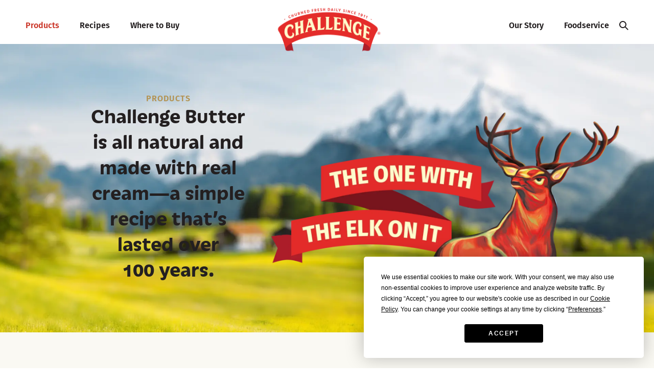

--- FILE ---
content_type: text/html; charset=UTF-8
request_url: https://challengedairy.com/products/
body_size: 16738
content:
<!doctype html>
<html lang="en-US">
<head>
	<meta charset="UTF-8">
	<meta name="viewport" content="width=device-width, initial-scale=1">
	<link rel="profile" href="https://gmpg.org/xfn/11">
	<script
				type="text/javascript"
				src="https://app.termly.io/resource-blocker/dcce31d0-039f-450a-8b53-c492f0cc5cd0">
			</script><meta name='robots' content='index, follow, max-image-preview:large, max-snippet:-1, max-video-preview:-1' />
	<style>img:is([sizes="auto" i], [sizes^="auto," i]) { contain-intrinsic-size: 3000px 1500px }</style>
	
	<!-- This site is optimized with the Yoast SEO plugin v25.1 - https://yoast.com/wordpress/plugins/seo/ -->
	<title>Products - Challenge Dairy</title>
	<link rel="canonical" href="https://challengedairy.com/products/" />
	<meta property="og:locale" content="en_US" />
	<meta property="og:type" content="article" />
	<meta property="og:title" content="Products - Challenge Dairy" />
	<meta property="og:description" content="Products Challenge Butter is all natural and made with real cream—a simple recipe that’s lasted over 100&nbsp;years. Challenge Butter&nbsp;Cubes Say goodbye to butter mess and hello to perfect portions, every time. Transform your cooking experience with pre-measured cubes that save time and elevate your recipes. Challenge Butter Snowflake Celebrate the season with our much loved [&hellip;]" />
	<meta property="og:url" content="https://challengedairy.com/products/" />
	<meta property="og:site_name" content="Challenge Dairy" />
	<meta property="article:publisher" content="https://www.facebook.com/ChallengeButter" />
	<meta property="article:modified_time" content="2025-10-08T21:38:04+00:00" />
	<meta property="og:image" content="https://challengedairy.com/wp-content/uploads/banner-products-elk-ribbon.webp" />
	<meta property="og:image:width" content="1639" />
	<meta property="og:image:height" content="1035" />
	<meta property="og:image:type" content="image/webp" />
	<meta name="twitter:card" content="summary_large_image" />
	<meta name="twitter:label1" content="Est. reading time" />
	<meta name="twitter:data1" content="4 minutes" />
	<script type="application/ld+json" class="yoast-schema-graph">{"@context":"https://schema.org","@graph":[{"@type":"WebPage","@id":"https://challengedairy.com/products/","url":"https://challengedairy.com/products/","name":"Products - Challenge Dairy","isPartOf":{"@id":"https://challengedairy.com/#website"},"primaryImageOfPage":{"@id":"https://challengedairy.com/products/#primaryimage"},"image":{"@id":"https://challengedairy.com/products/#primaryimage"},"thumbnailUrl":"https://challengedairy.com/wp-content/uploads/banner-products-elk-ribbon.webp","datePublished":"2023-09-08T20:30:46+00:00","dateModified":"2025-10-08T21:38:04+00:00","breadcrumb":{"@id":"https://challengedairy.com/products/#breadcrumb"},"inLanguage":"en-US","potentialAction":[{"@type":"ReadAction","target":["https://challengedairy.com/products/"]}]},{"@type":"ImageObject","inLanguage":"en-US","@id":"https://challengedairy.com/products/#primaryimage","url":"https://challengedairy.com/wp-content/uploads/banner-products-elk-ribbon.webp","contentUrl":"https://challengedairy.com/wp-content/uploads/banner-products-elk-ribbon.webp","width":1639,"height":1035,"caption":"The One with the Elk"},{"@type":"BreadcrumbList","@id":"https://challengedairy.com/products/#breadcrumb","itemListElement":[{"@type":"ListItem","position":1,"name":"Home","item":"https://challengedairy.com/"},{"@type":"ListItem","position":2,"name":"Products"}]},{"@type":"WebSite","@id":"https://challengedairy.com/#website","url":"https://challengedairy.com/","name":"Challenge Dairy","description":"Churned Fresh Daily Since 1911","publisher":{"@id":"https://challengedairy.com/#organization"},"potentialAction":[{"@type":"SearchAction","target":{"@type":"EntryPoint","urlTemplate":"https://challengedairy.com/?s={search_term_string}"},"query-input":{"@type":"PropertyValueSpecification","valueRequired":true,"valueName":"search_term_string"}}],"inLanguage":"en-US"},{"@type":"Organization","@id":"https://challengedairy.com/#organization","name":"Challenge Dairy","url":"https://challengedairy.com/","logo":{"@type":"ImageObject","inLanguage":"en-US","@id":"https://challengedairy.com/#/schema/logo/image/","url":"https://challengedairy.com/wp-content/uploads/challenge-logo.png","contentUrl":"https://challengedairy.com/wp-content/uploads/challenge-logo.png","width":456,"height":208,"caption":"Challenge Dairy"},"image":{"@id":"https://challengedairy.com/#/schema/logo/image/"},"sameAs":["https://www.facebook.com/ChallengeButter","https://www.instagram.com/challengebutter/","https://www.tiktok.com/@challengebutter"]}]}</script>
	<!-- / Yoast SEO plugin. -->


<link rel='dns-prefetch' href='//maps.googleapis.com' />
<link rel='stylesheet' id='formidable-css' href='https://challengedairy.com/wp-content/plugins/formidable/css/formidableforms.css?ver=12222238' media='all' />
<link rel='stylesheet' id='helpie-faq-bundle-styles-css' href='https://challengedairy.com/wp-content/plugins/helpie-faq/assets/bundles/main.app.css?ver=1.37' media='all' />
<style id='global-styles-inline-css'>
:root{--wp--preset--aspect-ratio--square: 1;--wp--preset--aspect-ratio--4-3: 4/3;--wp--preset--aspect-ratio--3-4: 3/4;--wp--preset--aspect-ratio--3-2: 3/2;--wp--preset--aspect-ratio--2-3: 2/3;--wp--preset--aspect-ratio--16-9: 16/9;--wp--preset--aspect-ratio--9-16: 9/16;--wp--preset--color--black: #000000;--wp--preset--color--cyan-bluish-gray: #abb8c3;--wp--preset--color--white: #ffffff;--wp--preset--color--pale-pink: #f78da7;--wp--preset--color--vivid-red: #cf2e2e;--wp--preset--color--luminous-vivid-orange: #ff6900;--wp--preset--color--luminous-vivid-amber: #fcb900;--wp--preset--color--light-green-cyan: #7bdcb5;--wp--preset--color--vivid-green-cyan: #00d084;--wp--preset--color--pale-cyan-blue: #8ed1fc;--wp--preset--color--vivid-cyan-blue: #0693e3;--wp--preset--color--vivid-purple: #9b51e0;--wp--preset--gradient--vivid-cyan-blue-to-vivid-purple: linear-gradient(135deg,rgba(6,147,227,1) 0%,rgb(155,81,224) 100%);--wp--preset--gradient--light-green-cyan-to-vivid-green-cyan: linear-gradient(135deg,rgb(122,220,180) 0%,rgb(0,208,130) 100%);--wp--preset--gradient--luminous-vivid-amber-to-luminous-vivid-orange: linear-gradient(135deg,rgba(252,185,0,1) 0%,rgba(255,105,0,1) 100%);--wp--preset--gradient--luminous-vivid-orange-to-vivid-red: linear-gradient(135deg,rgba(255,105,0,1) 0%,rgb(207,46,46) 100%);--wp--preset--gradient--very-light-gray-to-cyan-bluish-gray: linear-gradient(135deg,rgb(238,238,238) 0%,rgb(169,184,195) 100%);--wp--preset--gradient--cool-to-warm-spectrum: linear-gradient(135deg,rgb(74,234,220) 0%,rgb(151,120,209) 20%,rgb(207,42,186) 40%,rgb(238,44,130) 60%,rgb(251,105,98) 80%,rgb(254,248,76) 100%);--wp--preset--gradient--blush-light-purple: linear-gradient(135deg,rgb(255,206,236) 0%,rgb(152,150,240) 100%);--wp--preset--gradient--blush-bordeaux: linear-gradient(135deg,rgb(254,205,165) 0%,rgb(254,45,45) 50%,rgb(107,0,62) 100%);--wp--preset--gradient--luminous-dusk: linear-gradient(135deg,rgb(255,203,112) 0%,rgb(199,81,192) 50%,rgb(65,88,208) 100%);--wp--preset--gradient--pale-ocean: linear-gradient(135deg,rgb(255,245,203) 0%,rgb(182,227,212) 50%,rgb(51,167,181) 100%);--wp--preset--gradient--electric-grass: linear-gradient(135deg,rgb(202,248,128) 0%,rgb(113,206,126) 100%);--wp--preset--gradient--midnight: linear-gradient(135deg,rgb(2,3,129) 0%,rgb(40,116,252) 100%);--wp--preset--font-size--small: 13px;--wp--preset--font-size--medium: 20px;--wp--preset--font-size--large: 36px;--wp--preset--font-size--x-large: 42px;--wp--preset--spacing--20: 0.44rem;--wp--preset--spacing--30: 0.67rem;--wp--preset--spacing--40: 1rem;--wp--preset--spacing--50: 1.5rem;--wp--preset--spacing--60: 2.25rem;--wp--preset--spacing--70: 3.38rem;--wp--preset--spacing--80: 5.06rem;--wp--preset--shadow--natural: 6px 6px 9px rgba(0, 0, 0, 0.2);--wp--preset--shadow--deep: 12px 12px 50px rgba(0, 0, 0, 0.4);--wp--preset--shadow--sharp: 6px 6px 0px rgba(0, 0, 0, 0.2);--wp--preset--shadow--outlined: 6px 6px 0px -3px rgba(255, 255, 255, 1), 6px 6px rgba(0, 0, 0, 1);--wp--preset--shadow--crisp: 6px 6px 0px rgba(0, 0, 0, 1);}:root { --wp--style--global--content-size: 800px;--wp--style--global--wide-size: 1200px; }:where(body) { margin: 0; }.wp-site-blocks > .alignleft { float: left; margin-right: 2em; }.wp-site-blocks > .alignright { float: right; margin-left: 2em; }.wp-site-blocks > .aligncenter { justify-content: center; margin-left: auto; margin-right: auto; }:where(.wp-site-blocks) > * { margin-block-start: 24px; margin-block-end: 0; }:where(.wp-site-blocks) > :first-child { margin-block-start: 0; }:where(.wp-site-blocks) > :last-child { margin-block-end: 0; }:root { --wp--style--block-gap: 24px; }:root :where(.is-layout-flow) > :first-child{margin-block-start: 0;}:root :where(.is-layout-flow) > :last-child{margin-block-end: 0;}:root :where(.is-layout-flow) > *{margin-block-start: 24px;margin-block-end: 0;}:root :where(.is-layout-constrained) > :first-child{margin-block-start: 0;}:root :where(.is-layout-constrained) > :last-child{margin-block-end: 0;}:root :where(.is-layout-constrained) > *{margin-block-start: 24px;margin-block-end: 0;}:root :where(.is-layout-flex){gap: 24px;}:root :where(.is-layout-grid){gap: 24px;}.is-layout-flow > .alignleft{float: left;margin-inline-start: 0;margin-inline-end: 2em;}.is-layout-flow > .alignright{float: right;margin-inline-start: 2em;margin-inline-end: 0;}.is-layout-flow > .aligncenter{margin-left: auto !important;margin-right: auto !important;}.is-layout-constrained > .alignleft{float: left;margin-inline-start: 0;margin-inline-end: 2em;}.is-layout-constrained > .alignright{float: right;margin-inline-start: 2em;margin-inline-end: 0;}.is-layout-constrained > .aligncenter{margin-left: auto !important;margin-right: auto !important;}.is-layout-constrained > :where(:not(.alignleft):not(.alignright):not(.alignfull)){max-width: var(--wp--style--global--content-size);margin-left: auto !important;margin-right: auto !important;}.is-layout-constrained > .alignwide{max-width: var(--wp--style--global--wide-size);}body .is-layout-flex{display: flex;}.is-layout-flex{flex-wrap: wrap;align-items: center;}.is-layout-flex > :is(*, div){margin: 0;}body .is-layout-grid{display: grid;}.is-layout-grid > :is(*, div){margin: 0;}body{padding-top: 0px;padding-right: 0px;padding-bottom: 0px;padding-left: 0px;}a:where(:not(.wp-element-button)){text-decoration: underline;}:root :where(.wp-element-button, .wp-block-button__link){background-color: #32373c;border-width: 0;color: #fff;font-family: inherit;font-size: inherit;line-height: inherit;padding: calc(0.667em + 2px) calc(1.333em + 2px);text-decoration: none;}.has-black-color{color: var(--wp--preset--color--black) !important;}.has-cyan-bluish-gray-color{color: var(--wp--preset--color--cyan-bluish-gray) !important;}.has-white-color{color: var(--wp--preset--color--white) !important;}.has-pale-pink-color{color: var(--wp--preset--color--pale-pink) !important;}.has-vivid-red-color{color: var(--wp--preset--color--vivid-red) !important;}.has-luminous-vivid-orange-color{color: var(--wp--preset--color--luminous-vivid-orange) !important;}.has-luminous-vivid-amber-color{color: var(--wp--preset--color--luminous-vivid-amber) !important;}.has-light-green-cyan-color{color: var(--wp--preset--color--light-green-cyan) !important;}.has-vivid-green-cyan-color{color: var(--wp--preset--color--vivid-green-cyan) !important;}.has-pale-cyan-blue-color{color: var(--wp--preset--color--pale-cyan-blue) !important;}.has-vivid-cyan-blue-color{color: var(--wp--preset--color--vivid-cyan-blue) !important;}.has-vivid-purple-color{color: var(--wp--preset--color--vivid-purple) !important;}.has-black-background-color{background-color: var(--wp--preset--color--black) !important;}.has-cyan-bluish-gray-background-color{background-color: var(--wp--preset--color--cyan-bluish-gray) !important;}.has-white-background-color{background-color: var(--wp--preset--color--white) !important;}.has-pale-pink-background-color{background-color: var(--wp--preset--color--pale-pink) !important;}.has-vivid-red-background-color{background-color: var(--wp--preset--color--vivid-red) !important;}.has-luminous-vivid-orange-background-color{background-color: var(--wp--preset--color--luminous-vivid-orange) !important;}.has-luminous-vivid-amber-background-color{background-color: var(--wp--preset--color--luminous-vivid-amber) !important;}.has-light-green-cyan-background-color{background-color: var(--wp--preset--color--light-green-cyan) !important;}.has-vivid-green-cyan-background-color{background-color: var(--wp--preset--color--vivid-green-cyan) !important;}.has-pale-cyan-blue-background-color{background-color: var(--wp--preset--color--pale-cyan-blue) !important;}.has-vivid-cyan-blue-background-color{background-color: var(--wp--preset--color--vivid-cyan-blue) !important;}.has-vivid-purple-background-color{background-color: var(--wp--preset--color--vivid-purple) !important;}.has-black-border-color{border-color: var(--wp--preset--color--black) !important;}.has-cyan-bluish-gray-border-color{border-color: var(--wp--preset--color--cyan-bluish-gray) !important;}.has-white-border-color{border-color: var(--wp--preset--color--white) !important;}.has-pale-pink-border-color{border-color: var(--wp--preset--color--pale-pink) !important;}.has-vivid-red-border-color{border-color: var(--wp--preset--color--vivid-red) !important;}.has-luminous-vivid-orange-border-color{border-color: var(--wp--preset--color--luminous-vivid-orange) !important;}.has-luminous-vivid-amber-border-color{border-color: var(--wp--preset--color--luminous-vivid-amber) !important;}.has-light-green-cyan-border-color{border-color: var(--wp--preset--color--light-green-cyan) !important;}.has-vivid-green-cyan-border-color{border-color: var(--wp--preset--color--vivid-green-cyan) !important;}.has-pale-cyan-blue-border-color{border-color: var(--wp--preset--color--pale-cyan-blue) !important;}.has-vivid-cyan-blue-border-color{border-color: var(--wp--preset--color--vivid-cyan-blue) !important;}.has-vivid-purple-border-color{border-color: var(--wp--preset--color--vivid-purple) !important;}.has-vivid-cyan-blue-to-vivid-purple-gradient-background{background: var(--wp--preset--gradient--vivid-cyan-blue-to-vivid-purple) !important;}.has-light-green-cyan-to-vivid-green-cyan-gradient-background{background: var(--wp--preset--gradient--light-green-cyan-to-vivid-green-cyan) !important;}.has-luminous-vivid-amber-to-luminous-vivid-orange-gradient-background{background: var(--wp--preset--gradient--luminous-vivid-amber-to-luminous-vivid-orange) !important;}.has-luminous-vivid-orange-to-vivid-red-gradient-background{background: var(--wp--preset--gradient--luminous-vivid-orange-to-vivid-red) !important;}.has-very-light-gray-to-cyan-bluish-gray-gradient-background{background: var(--wp--preset--gradient--very-light-gray-to-cyan-bluish-gray) !important;}.has-cool-to-warm-spectrum-gradient-background{background: var(--wp--preset--gradient--cool-to-warm-spectrum) !important;}.has-blush-light-purple-gradient-background{background: var(--wp--preset--gradient--blush-light-purple) !important;}.has-blush-bordeaux-gradient-background{background: var(--wp--preset--gradient--blush-bordeaux) !important;}.has-luminous-dusk-gradient-background{background: var(--wp--preset--gradient--luminous-dusk) !important;}.has-pale-ocean-gradient-background{background: var(--wp--preset--gradient--pale-ocean) !important;}.has-electric-grass-gradient-background{background: var(--wp--preset--gradient--electric-grass) !important;}.has-midnight-gradient-background{background: var(--wp--preset--gradient--midnight) !important;}.has-small-font-size{font-size: var(--wp--preset--font-size--small) !important;}.has-medium-font-size{font-size: var(--wp--preset--font-size--medium) !important;}.has-large-font-size{font-size: var(--wp--preset--font-size--large) !important;}.has-x-large-font-size{font-size: var(--wp--preset--font-size--x-large) !important;}
:root :where(.wp-block-pullquote){font-size: 1.5em;line-height: 1.6;}
</style>
<link rel='stylesheet' id='where-to-buy-challengedairy-css' href='https://challengedairy.com/wp-content/plugins/where-to-buy-challengedairy-v6-updated-7june/public/css/where-to-buy-challengedairy-public.css?ver=1.0.0' media='all' />
<link rel='stylesheet' id='dashicons-css' href='https://challengedairy.com/wp-includes/css/dashicons.min.css?ver=6.8.3' media='all' />
<link rel='stylesheet' id='hello-elementor-css' href='https://challengedairy.com/wp-content/themes/hello-elementor/style.min.css?ver=3.3.0' media='all' />
<link rel='stylesheet' id='hello-elementor-theme-style-css' href='https://challengedairy.com/wp-content/themes/hello-elementor/theme.min.css?ver=3.3.0' media='all' />
<link rel='stylesheet' id='hello-elementor-header-footer-css' href='https://challengedairy.com/wp-content/themes/hello-elementor/header-footer.min.css?ver=3.3.0' media='all' />
<link rel='stylesheet' id='elementor-frontend-css' href='https://challengedairy.com/wp-content/uploads/elementor/css/custom-frontend.min.css?ver=1759879444' media='all' />
<link rel='stylesheet' id='widget-image-css' href='https://challengedairy.com/wp-content/plugins/elementor/assets/css/widget-image.min.css?ver=3.28.4' media='all' />
<link rel='stylesheet' id='widget-nav-menu-css' href='https://challengedairy.com/wp-content/uploads/elementor/css/custom-pro-widget-nav-menu.min.css?ver=1759879445' media='all' />
<link rel='stylesheet' id='widget-spacer-css' href='https://challengedairy.com/wp-content/plugins/elementor/assets/css/widget-spacer.min.css?ver=3.28.4' media='all' />
<link rel='stylesheet' id='e-sticky-css' href='https://challengedairy.com/wp-content/plugins/elementor-pro/assets/css/modules/sticky.min.css?ver=3.28.4' media='all' />
<link rel='stylesheet' id='widget-search-form-css' href='https://challengedairy.com/wp-content/plugins/elementor-pro/assets/css/widget-search-form.min.css?ver=3.28.4' media='all' />
<link rel='stylesheet' id='elementor-icons-shared-0-css' href='https://challengedairy.com/wp-content/plugins/elementor/assets/lib/font-awesome/css/fontawesome.min.css?ver=5.15.3' media='all' />
<link rel='stylesheet' id='elementor-icons-fa-solid-css' href='https://challengedairy.com/wp-content/plugins/elementor/assets/lib/font-awesome/css/solid.min.css?ver=5.15.3' media='all' />
<link rel='stylesheet' id='widget-heading-css' href='https://challengedairy.com/wp-content/plugins/elementor/assets/css/widget-heading.min.css?ver=3.28.4' media='all' />
<link rel='stylesheet' id='widget-social-icons-css' href='https://challengedairy.com/wp-content/plugins/elementor/assets/css/widget-social-icons.min.css?ver=3.28.4' media='all' />
<link rel='stylesheet' id='e-apple-webkit-css' href='https://challengedairy.com/wp-content/uploads/elementor/css/custom-apple-webkit.min.css?ver=1759879444' media='all' />
<link rel='stylesheet' id='widget-icon-list-css' href='https://challengedairy.com/wp-content/uploads/elementor/css/custom-widget-icon-list.min.css?ver=1759879444' media='all' />
<link rel='stylesheet' id='elementor-icons-css' href='https://challengedairy.com/wp-content/plugins/elementor/assets/lib/eicons/css/elementor-icons.min.css?ver=5.36.0' media='all' />
<link rel='stylesheet' id='elementor-post-9-css' href='https://challengedairy.com/wp-content/uploads/elementor/css/post-9.css?ver=1759879445' media='all' />
<link rel='stylesheet' id='widget-image-box-css' href='https://challengedairy.com/wp-content/uploads/elementor/css/custom-widget-image-box.min.css?ver=1759879444' media='all' />
<link rel='stylesheet' id='elementor-post-24-css' href='https://challengedairy.com/wp-content/uploads/elementor/css/post-24.css?ver=1759959541' media='all' />
<link rel='stylesheet' id='elementor-post-49-css' href='https://challengedairy.com/wp-content/uploads/elementor/css/post-49.css?ver=1761324366' media='all' />
<link rel='stylesheet' id='elementor-post-6239-css' href='https://challengedairy.com/wp-content/uploads/elementor/css/post-6239.css?ver=1761324335' media='all' />
<link rel='stylesheet' id='hello-elementor-child-style-css' href='https://challengedairy.com/wp-content/themes/challenge/style.css?ver=2.0.3' media='all' />
<link rel='stylesheet' id='ecs-styles-css' href='https://challengedairy.com/wp-content/plugins/ele-custom-skin/assets/css/ecs-style.css?ver=3.1.9' media='all' />
<link rel='stylesheet' id='elementor-post-612-css' href='https://challengedairy.com/wp-content/uploads/elementor/css/post-612.css?ver=1700132194' media='all' />
<link rel='stylesheet' id='elementor-post-2639-css' href='https://challengedairy.com/wp-content/uploads/elementor/css/post-2639.css?ver=1701431232' media='all' />
<link rel='stylesheet' id='elementor-icons-fa-brands-css' href='https://challengedairy.com/wp-content/plugins/elementor/assets/lib/font-awesome/css/brands.min.css?ver=5.15.3' media='all' />
<script src="https://challengedairy.com/wp-includes/js/jquery/jquery.min.js?ver=3.7.1" id="jquery-core-js"></script>
<script src="https://challengedairy.com/wp-includes/js/jquery/jquery-migrate.min.js?ver=3.4.1" id="jquery-migrate-js"></script>
<script id="ecs_ajax_load-js-extra">
var ecs_ajax_params = {"ajaxurl":"https:\/\/challengedairy.com\/wp-admin\/admin-ajax.php","posts":"{\"pagename\":\"products\",\"do_not_redirect\":1,\"error\":\"\",\"m\":\"\",\"p\":0,\"post_parent\":\"\",\"subpost\":\"\",\"subpost_id\":\"\",\"attachment\":\"\",\"attachment_id\":0,\"name\":\"products\",\"page_id\":0,\"second\":\"\",\"minute\":\"\",\"hour\":\"\",\"day\":0,\"monthnum\":0,\"year\":0,\"w\":0,\"category_name\":\"\",\"tag\":\"\",\"cat\":\"\",\"tag_id\":\"\",\"author\":\"\",\"author_name\":\"\",\"feed\":\"\",\"tb\":\"\",\"paged\":0,\"meta_key\":\"\",\"meta_value\":\"\",\"preview\":\"\",\"s\":\"\",\"sentence\":\"\",\"title\":\"\",\"fields\":\"all\",\"menu_order\":\"\",\"embed\":\"\",\"category__in\":[],\"category__not_in\":[],\"category__and\":[],\"post__in\":[],\"post__not_in\":[],\"post_name__in\":[],\"tag__in\":[],\"tag__not_in\":[],\"tag__and\":[],\"tag_slug__in\":[],\"tag_slug__and\":[],\"post_parent__in\":[],\"post_parent__not_in\":[],\"author__in\":[],\"author__not_in\":[],\"search_columns\":[],\"ignore_sticky_posts\":false,\"suppress_filters\":false,\"cache_results\":true,\"update_post_term_cache\":true,\"update_menu_item_cache\":false,\"lazy_load_term_meta\":true,\"update_post_meta_cache\":true,\"post_type\":\"\",\"posts_per_page\":24,\"nopaging\":false,\"comments_per_page\":\"50\",\"no_found_rows\":false,\"order\":\"DESC\"}"};
</script>
<script src="https://challengedairy.com/wp-content/plugins/ele-custom-skin/assets/js/ecs_ajax_pagination.js?ver=3.1.9" id="ecs_ajax_load-js"></script>
<script src="https://challengedairy.com/wp-content/plugins/ele-custom-skin/assets/js/ecs.js?ver=3.1.9" id="ecs-script-js"></script>
<!-- site-navigation-element Schema optimized by Schema Pro --><script type="application/ld+json">{"@context":"https:\/\/schema.org","@graph":[{"@context":"https:\/\/schema.org","@type":"SiteNavigationElement","id":"site-navigation","name":"Products","url":"https:\/\/challengedairy.com\/products\/"},{"@context":"https:\/\/schema.org","@type":"SiteNavigationElement","id":"site-navigation","name":"Recipes","url":"https:\/\/challengedairy.com\/recipes\/"},{"@context":"https:\/\/schema.org","@type":"SiteNavigationElement","id":"site-navigation","name":"Where to Buy","url":"https:\/\/challengedairy.com\/where-to-buy\/"},{"@context":"https:\/\/schema.org","@type":"SiteNavigationElement","id":"site-navigation","name":"Our Story","url":"https:\/\/challengedairy.com\/our-story\/"},{"@context":"https:\/\/schema.org","@type":"SiteNavigationElement","id":"site-navigation","name":"Foodservice","url":"https:\/\/challengedairy.com\/foodservice\/"},{"@context":"https:\/\/schema.org","@type":"SiteNavigationElement","id":"site-navigation","name":"International","url":"https:\/\/international.challengedairy.com\/"}]}</script><!-- / site-navigation-element Schema optimized by Schema Pro --><script>document.documentElement.className += " js";</script>
<script>
/* Code from https://element.how/elementor-show-hide-section/
* Copyright 2023 https://element.how/
* No redistribution without permission
* Use on your own and your client sites is allowed and welcomed
*/
document.addEventListener('DOMContentLoaded', function () {
$ = jQuery;

let toggles, contents, closers;

function setupToggles() {
toggles = document.querySelectorAll('.toggleElem');
contents = document.querySelectorAll('.toggleContent');
closers = document.querySelectorAll('.toggleClose');
toggles.forEach((toggle, i) => {
if (toggle.classList.contains('toggleIsSetup')) return;
toggle.classList.add('toggleIsSetup');
toggle.addEventListener('click', function (e) {
e.preventDefault();
toggle.classList.toggle('toggleIsActive');
jQuery(contents[i]).slideToggle();
if (toggle.classList.contains('toggleIsActive')) resizeEvent();
});
});
closers.forEach((closer, i) => {
if (closer.classList.contains('toggleIsSetup')) return;
closer.classList.add('toggleIsSetup');
closer.addEventListener('click', function (e) {
e.preventDefault();
toggles[i].classList.remove('toggleIsActive');
jQuery(contents[i]).slideUp();
});
});
contents.forEach(content => {
if (content.classList.contains('toggleIsSetup')) return;
content.classList.add('toggleIsSetup');
content.style.display = 'none';
});
}
setupToggles();

/* compatibility for Elementor popups */
jQuery(document).on('elementor/popup/show', () => {
setupToggles();
});

function resizeEvent() {
setTimeout(function () {
window.dispatchEvent(new Event('resize'));
}, 400);
}

});
</script>

<style>
.toggleElem a, .toggleElem svg, .toggleElem i, .toggleClose a, .toggleClose i, .toggleClose img {
cursor: pointer;
transition: transform 0.34s ease;
}

/* rotate the icon in the button or icon element when toggle is active */
.toggleIsActive i, .toggleIsActive svg {
transform: rotate(90deg);
}

/* for a smooth animation we move the min height property to the inner container, be certain you are using "boxed" layout if you need a min height */
.toggleContent.e-con {
min-height: initial;
}
.toggleContent > .e-con-inner {
min-height:var(--min-height);
}
</style>

<!-- Meta Pixel Code -->
<script>
!function(f,b,e,v,n,t,s)
{if(f.fbq)return;n=f.fbq=function(){n.callMethod?
n.callMethod.apply(n,arguments):n.queue.push(arguments)};
if(!f._fbq)f._fbq=n;n.push=n;n.loaded=!0;n.version='2.0';
n.queue=[];t=b.createElement(e);t.async=!0;
t.src=v;s=b.getElementsByTagName(e)[0];
s.parentNode.insertBefore(t,s)}(window, document,'script',
'https://connect.facebook.net/en_US/fbevents.js');
fbq('init', '1113547509744731');
fbq('track', 'PageView');
</script>
<noscript><img height="1" width="1" style="display:none"
src="https://www.facebook.com/tr?id=1113547509744731&ev=PageView&noscript=1"
/></noscript>
<!-- End Meta Pixel Code -->
<!-- Google Tag Manager -->
<script>(function(w,d,s,l,i){w[l]=w[l]||[];w[l].push({'gtm.start':
new Date().getTime(),event:'gtm.js'});var f=d.getElementsByTagName(s)[0],
j=d.createElement(s),dl=l!='dataLayer'?'&l='+l:'';j.async=true;j.src=
'https://www.googletagmanager.com/gtm.js?id='+i+dl;f.parentNode.insertBefore(j,f);
})(window,document,'script','dataLayer','GTM-NVL3M7GC');</script>
<!-- End Google Tag Manager -->
			<style>
				.e-con.e-parent:nth-of-type(n+4):not(.e-lazyloaded):not(.e-no-lazyload),
				.e-con.e-parent:nth-of-type(n+4):not(.e-lazyloaded):not(.e-no-lazyload) * {
					background-image: none !important;
				}
				@media screen and (max-height: 1024px) {
					.e-con.e-parent:nth-of-type(n+3):not(.e-lazyloaded):not(.e-no-lazyload),
					.e-con.e-parent:nth-of-type(n+3):not(.e-lazyloaded):not(.e-no-lazyload) * {
						background-image: none !important;
					}
				}
				@media screen and (max-height: 640px) {
					.e-con.e-parent:nth-of-type(n+2):not(.e-lazyloaded):not(.e-no-lazyload),
					.e-con.e-parent:nth-of-type(n+2):not(.e-lazyloaded):not(.e-no-lazyload) * {
						background-image: none !important;
					}
				}
			</style>
			<style type="text/css">.helpie-faq.accordions.custom-styles .accordion .accordion__item .accordion__header{padding-top:5px;padding-right:15px;padding-bottom:5px;padding-left:15px;}.helpie-faq.accordions.custom-styles .accordion .accordion__item .accordion__body{padding-top:5px;padding-right:15px;padding-bottom:5px;padding-left:15px;}.helpie-faq.accordions.custom-styles .accordion .accordion__item{border-top-width:0px;border-right-width:0px;border-bottom-width:1px;border-left-width:0px;border-color:#44596B;border-style:solid;}.helpie-faq.custom-styles .accordion .accordion__item{margin-top:0px;margin-right:0px;margin-bottom:0px;margin-left:0px;}.helpie-faq.custom-styles .accordion__item .accordion__header .accordion__toggle .accordion__toggle-icons{color:#44596B!important}.helpie-faq.custom-styles .accordion__header:after,.helpie-faq.custom-styles .accordion__header:before{background-color:#44596B!important}.helpie-faq-form__toggle{padding-top:15px!important;padding-right:15px!important;padding-bottom:15px!important;padding-left:15px!important;}.helpie-faq-form__submit{padding-top:15px!important;padding-right:15px!important;padding-bottom:15px!important;padding-left:15px!important;}</style>			<style id="wpsp-style-frontend"></style>
			<link rel="icon" href="https://challengedairy.com/wp-content/uploads/cropped-favicon-32x32.png" sizes="32x32" />
<link rel="icon" href="https://challengedairy.com/wp-content/uploads/cropped-favicon-192x192.png" sizes="192x192" />
<link rel="apple-touch-icon" href="https://challengedairy.com/wp-content/uploads/cropped-favicon-180x180.png" />
<meta name="msapplication-TileImage" content="https://challengedairy.com/wp-content/uploads/cropped-favicon-270x270.png" />
</head>
<body class="wp-singular page-template-default page page-id-24 page-parent wp-custom-logo wp-embed-responsive wp-theme-hello-elementor wp-child-theme-challenge wp-schema-pro-2.9.0 theme-default elementor-default elementor-template-full-width elementor-kit-9 elementor-page elementor-page-24">

<!-- Google Tag Manager (noscript) -->
<noscript><iframe src="https://www.googletagmanager.com/ns.html?id=GTM-NVL3M7GC"
height="0" width="0" style="display:none;visibility:hidden"></iframe></noscript>
<!-- End Google Tag Manager (noscript) -->

<a class="skip-link screen-reader-text" href="#content">Skip to content</a>

		<div data-elementor-type="header" data-elementor-id="49" class="elementor elementor-49 elementor-location-header" data-elementor-post-type="elementor_library">
			<div class="elementor-element elementor-element-48eddd1 e-con-full print-only e-flex e-con e-parent" data-id="48eddd1" data-element_type="container" data-settings="{&quot;background_background&quot;:&quot;classic&quot;}">
				<div class="elementor-element elementor-element-1006f6b elementor-widget elementor-widget-theme-site-logo elementor-widget-image" data-id="1006f6b" data-element_type="widget" data-widget_type="theme-site-logo.default">
				<div class="elementor-widget-container">
											<a href="https://challengedairy.com">
			<img width="456" height="208" src="https://challengedairy.com/wp-content/uploads/challenge-logo.png" class="attachment-full size-full wp-image-50" alt="Challenge" />				</a>
											</div>
				</div>
				</div>
		<div class="elementor-element elementor-element-542979e e-con-full no-print e-flex e-con e-parent" data-id="542979e" data-element_type="container" data-settings="{&quot;background_background&quot;:&quot;classic&quot;,&quot;sticky&quot;:&quot;top&quot;,&quot;sticky_on&quot;:[&quot;widescreen&quot;,&quot;desktop&quot;,&quot;laptop&quot;,&quot;tablet_extra&quot;,&quot;tablet&quot;,&quot;mobile_extra&quot;,&quot;mobile&quot;],&quot;sticky_offset&quot;:0,&quot;sticky_effects_offset&quot;:0,&quot;sticky_anchor_link_offset&quot;:0}">
				<div class="elementor-element elementor-element-380d6d1 elementor-hidden-widescreen elementor-hidden-desktop elementor-hidden-laptop elementor-widget elementor-widget-html" data-id="380d6d1" data-element_type="widget" data-widget_type="html.default">
				<div class="elementor-widget-container">
					<button class="hamburger hamburger--spring" type="button">
<a><div class="hamburger-box">
<div class="hamburger-inner"></div>
</div>
</a>
</button>
<script>
document.addEventListener('DOMContentLoaded', function() {
jQuery(function($){
$('.hamburger').click(function(){
$('.hamburger--spring').toggleClass('is-active');
});
});
});
</script>


<style>
    
 /*!
 * Hamburgers
 * @description Tasty CSS-animated hamburgers
 * @author Jonathan Suh @jonsuh
 * @site https://jonsuh.com/hamburgers
 * @link https://github.com/jonsuh/hamburgers
 */
    
.hamburger {
  padding: 6px;
  display: inline-block;
  cursor: pointer;
  transition-property: opacity, filter;
  transition-duration: 0.15s;
  transition-timing-function: linear;
  font: inherit;
  color: inherit;
  text-transform: none;
  background-color: transparent;
  border: 0;
  margin: 0;
  overflow: visible; 
z-index:99999;}
  .hamburger:hover {
    opacity: 0.7; }
  .hamburger.is-active:hover {
    opacity: 0.7; }
  .hamburger.is-active .hamburger-inner,
  .hamburger.is-active .hamburger-inner::before,
  .hamburger.is-active .hamburger-inner::after {
    background-color: #000000; }

.hamburger:hover, .hamburger:focus{
    background: unset;
    outline: unset;
  }
    
.hamburger-box {
  width: 30px;
  height: 24px;
  display: inline-block;
  position: relative; }

.hamburger-inner {
  display: block;
  top: 50%;
  margin-top: 3px; }
  .hamburger-inner, .hamburger-inner::before, .hamburger-inner::after {
    width: 28px;
    height: 2px;
    background-color: #000000;
    border-radius: 1px;
    position: absolute;
    transition-property: transform;
    transition-duration: 0.15s;
    transition-timing-function: ease; }
  .hamburger-inner::before, .hamburger-inner::after {
    content: "";
    display: block; }
  .hamburger-inner::before {
    top: -10px; }
  .hamburger-inner::after {
    bottom: -10px; }
/*
   * Spring
   */
.hamburger--spring .hamburger-inner {
  top: -3px;
  transition: background-color 0s 0.13s linear; }
  .hamburger--spring .hamburger-inner::before {
    top: 10px;
    transition: top 0.1s 0.2s cubic-bezier(0.33333, 0.66667, 0.66667, 1), transform 0.13s cubic-bezier(0.55, 0.055, 0.675, 0.19); }
  .hamburger--spring .hamburger-inner::after {
    top: 20px;
    transition: top 0.2s 0.2s cubic-bezier(0.33333, 0.66667, 0.66667, 1), transform 0.13s cubic-bezier(0.55, 0.055, 0.675, 0.19); }

.hamburger--spring.is-active .hamburger-inner {
  transition-delay: 0.22s;
  background-color: transparent !important; }
  .hamburger--spring.is-active .hamburger-inner::before {
    top: 0;
    transition: top 0.1s 0.15s cubic-bezier(0.33333, 0, 0.66667, 0.33333), transform 0.13s 0.22s cubic-bezier(0.215, 0.61, 0.355, 1);
    transform: translate3d(0, 10px, 0) rotate(45deg); }
  .hamburger--spring.is-active .hamburger-inner::after {
    top: 0;
    transition: top 0.2s cubic-bezier(0.33333, 0, 0.66667, 0.33333), transform 0.13s 0.22s cubic-bezier(0.215, 0.61, 0.355, 1);
    transform: translate3d(0, 10px, 0) rotate(-45deg); }

/*
   * Spring Reverse
   */
.hamburger--spring-r .hamburger-inner {
  top: auto;
  bottom: 0;
  transition-duration: 0.13s;
  transition-delay: 0s;
  transition-timing-function: cubic-bezier(0.55, 0.055, 0.675, 0.19); }
  .hamburger--spring-r .hamburger-inner::after {
    top: -20px;
    transition: top 0.2s 0.2s cubic-bezier(0.33333, 0.66667, 0.66667, 1), opacity 0s linear; }
  .hamburger--spring-r .hamburger-inner::before {
    transition: top 0.1s 0.2s cubic-bezier(0.33333, 0.66667, 0.66667, 1), transform 0.13s cubic-bezier(0.55, 0.055, 0.675, 0.19); }

.hamburger--spring-r.is-active .hamburger-inner {
  transform: translate3d(0, -10px, 0) rotate(-45deg);
  transition-delay: 0.22s;
  transition-timing-function: cubic-bezier(0.215, 0.61, 0.355, 1); }
  .hamburger--spring-r.is-active .hamburger-inner::after {
    top: 0;
    opacity: 0;
    transition: top 0.2s cubic-bezier(0.33333, 0, 0.66667, 0.33333), opacity 0s 0.22s linear; }
  .hamburger--spring-r.is-active .hamburger-inner::before {
    top: 0;
    transform: rotate(90deg);
    transition: top 0.1s 0.15s cubic-bezier(0.33333, 0, 0.66667, 0.33333), transform 0.13s 0.22s cubic-bezier(0.215, 0.61, 0.355, 1); }

</style>

				</div>
				</div>
				<div class="elementor-element elementor-element-ec2be63 elementor-nav-menu__align-start elementor-widget__width-initial elementor-hidden-tablet_extra elementor-hidden-tablet elementor-hidden-mobile_extra elementor-hidden-mobile elementor-nav-menu--dropdown-tablet elementor-nav-menu__text-align-aside elementor-nav-menu--toggle elementor-nav-menu--burger elementor-widget elementor-widget-nav-menu" data-id="ec2be63" data-element_type="widget" data-settings="{&quot;layout&quot;:&quot;horizontal&quot;,&quot;submenu_icon&quot;:{&quot;value&quot;:&quot;&lt;i class=\&quot;fas fa-caret-down\&quot;&gt;&lt;\/i&gt;&quot;,&quot;library&quot;:&quot;fa-solid&quot;},&quot;toggle&quot;:&quot;burger&quot;}" data-widget_type="nav-menu.default">
				<div class="elementor-widget-container">
								<nav aria-label="Menu" class="elementor-nav-menu--main elementor-nav-menu__container elementor-nav-menu--layout-horizontal e--pointer-none">
				<ul id="menu-1-ec2be63" class="elementor-nav-menu"><li class="menu-item menu-item-type-post_type menu-item-object-page current-menu-item page_item page-item-24 current_page_item menu-item-36"><a href="https://challengedairy.com/products/" aria-current="page" class="elementor-item elementor-item-active">Products</a></li>
<li class="menu-item menu-item-type-post_type_archive menu-item-object-recipes menu-item-548"><a href="https://challengedairy.com/recipes/" class="elementor-item">Recipes</a></li>
<li class="menu-item menu-item-type-post_type menu-item-object-page menu-item-7077"><a href="https://challengedairy.com/where-to-buy/" class="elementor-item">Where to Buy</a></li>
</ul>			</nav>
					<div class="elementor-menu-toggle" role="button" tabindex="0" aria-label="Menu Toggle" aria-expanded="false">
			<i aria-hidden="true" role="presentation" class="elementor-menu-toggle__icon--open eicon-menu-bar"></i><i aria-hidden="true" role="presentation" class="elementor-menu-toggle__icon--close eicon-close"></i>		</div>
					<nav class="elementor-nav-menu--dropdown elementor-nav-menu__container" aria-hidden="true">
				<ul id="menu-2-ec2be63" class="elementor-nav-menu"><li class="menu-item menu-item-type-post_type menu-item-object-page current-menu-item page_item page-item-24 current_page_item menu-item-36"><a href="https://challengedairy.com/products/" aria-current="page" class="elementor-item elementor-item-active" tabindex="-1">Products</a></li>
<li class="menu-item menu-item-type-post_type_archive menu-item-object-recipes menu-item-548"><a href="https://challengedairy.com/recipes/" class="elementor-item" tabindex="-1">Recipes</a></li>
<li class="menu-item menu-item-type-post_type menu-item-object-page menu-item-7077"><a href="https://challengedairy.com/where-to-buy/" class="elementor-item" tabindex="-1">Where to Buy</a></li>
</ul>			</nav>
						</div>
				</div>
				<div class="elementor-element elementor-element-1f5b11b elementor-hidden-tablet_extra elementor-hidden-tablet elementor-hidden-mobile_extra elementor-hidden-mobile elementor-widget elementor-widget-spacer" data-id="1f5b11b" data-element_type="widget" data-widget_type="spacer.default">
				<div class="elementor-widget-container">
							<div class="elementor-spacer">
			<div class="elementor-spacer-inner"></div>
		</div>
						</div>
				</div>
				<div class="elementor-element elementor-element-ff54807 site-logo elementor-widget elementor-widget-theme-site-logo elementor-widget-image" data-id="ff54807" data-element_type="widget" data-widget_type="theme-site-logo.default">
				<div class="elementor-widget-container">
											<a href="https://challengedairy.com">
			<img width="456" height="208" src="https://challengedairy.com/wp-content/uploads/challenge-logo.png" class="attachment-full size-full wp-image-50" alt="Challenge" />				</a>
											</div>
				</div>
				<div class="elementor-element elementor-element-99ef89a elementor-nav-menu__align-end elementor-widget__width-initial elementor-hidden-tablet_extra elementor-hidden-tablet elementor-hidden-mobile_extra elementor-hidden-mobile elementor-nav-menu--dropdown-tablet elementor-nav-menu__text-align-aside elementor-nav-menu--toggle elementor-nav-menu--burger elementor-widget elementor-widget-nav-menu" data-id="99ef89a" data-element_type="widget" data-settings="{&quot;layout&quot;:&quot;horizontal&quot;,&quot;submenu_icon&quot;:{&quot;value&quot;:&quot;&lt;i class=\&quot;fas fa-caret-down\&quot;&gt;&lt;\/i&gt;&quot;,&quot;library&quot;:&quot;fa-solid&quot;},&quot;toggle&quot;:&quot;burger&quot;}" data-widget_type="nav-menu.default">
				<div class="elementor-widget-container">
								<nav aria-label="Menu" class="elementor-nav-menu--main elementor-nav-menu__container elementor-nav-menu--layout-horizontal e--pointer-none">
				<ul id="menu-1-99ef89a" class="elementor-nav-menu"><li class="menu-item menu-item-type-post_type menu-item-object-page menu-item-38"><a href="https://challengedairy.com/our-story/" class="elementor-item">Our Story</a></li>
<li class="menu-item menu-item-type-post_type menu-item-object-page menu-item-7078"><a href="https://challengedairy.com/foodservice/" class="elementor-item">Foodservice</a></li>
</ul>			</nav>
					<div class="elementor-menu-toggle" role="button" tabindex="0" aria-label="Menu Toggle" aria-expanded="false">
			<i aria-hidden="true" role="presentation" class="elementor-menu-toggle__icon--open eicon-menu-bar"></i><i aria-hidden="true" role="presentation" class="elementor-menu-toggle__icon--close eicon-close"></i>		</div>
					<nav class="elementor-nav-menu--dropdown elementor-nav-menu__container" aria-hidden="true">
				<ul id="menu-2-99ef89a" class="elementor-nav-menu"><li class="menu-item menu-item-type-post_type menu-item-object-page menu-item-38"><a href="https://challengedairy.com/our-story/" class="elementor-item" tabindex="-1">Our Story</a></li>
<li class="menu-item menu-item-type-post_type menu-item-object-page menu-item-7078"><a href="https://challengedairy.com/foodservice/" class="elementor-item" tabindex="-1">Foodservice</a></li>
</ul>			</nav>
						</div>
				</div>
				<div class="elementor-element elementor-element-4fcb47a elementor-hidden-tablet_extra elementor-hidden-tablet elementor-hidden-mobile_extra elementor-hidden-mobile elementor-view-default elementor-widget elementor-widget-icon" data-id="4fcb47a" data-element_type="widget" data-widget_type="icon.default">
				<div class="elementor-widget-container">
							<div class="elementor-icon-wrapper">
			<a class="elementor-icon" href="/search">
			<svg xmlns="http://www.w3.org/2000/svg" fill="none" viewBox="0 0 18 18"><path fill-rule="evenodd" clip-rule="evenodd" d="M12 7A5 5 0 1 1 2 7a5 5 0 0 1 10 0Zm-.59 5.43a7 7 0 1 1 1.02-1.02c.25 0 .5.1.7.3l4.23 4.24a1 1 0 0 1-1.41 1.41l-4.24-4.24a1 1 0 0 1-.3-.69Z"></path></svg>			</a>
		</div>
						</div>
				</div>
				<div class="elementor-element elementor-element-0490252 elementor-hidden-widescreen elementor-hidden-desktop elementor-hidden-laptop elementor-widget elementor-widget-spacer" data-id="0490252" data-element_type="widget" data-widget_type="spacer.default">
				<div class="elementor-widget-container">
							<div class="elementor-spacer">
			<div class="elementor-spacer-inner"></div>
		</div>
						</div>
				</div>
				</div>
		<div class="elementor-element elementor-element-15b24db pad-tb-m e-flex e-con-boxed e-con e-parent" data-id="15b24db" data-element_type="container" id="rightsection" data-settings="{&quot;background_background&quot;:&quot;classic&quot;}">
					<div class="e-con-inner">
				<div class="elementor-element elementor-element-9e1154e elementor-search-form--skin-minimal elementor-widget-tablet_extra__width-initial elementor-widget elementor-widget-search-form" data-id="9e1154e" data-element_type="widget" data-settings="{&quot;skin&quot;:&quot;minimal&quot;}" data-widget_type="search-form.default">
				<div class="elementor-widget-container">
							<search role="search">
			<form class="elementor-search-form" action="https://challengedairy.com" method="get">
												<div class="elementor-search-form__container">
					<label class="elementor-screen-only" for="elementor-search-form-9e1154e">Search</label>

											<div class="elementor-search-form__icon">
							<i aria-hidden="true" class="fas fa-search"></i>							<span class="elementor-screen-only">Search</span>
						</div>
					
					<input id="elementor-search-form-9e1154e" placeholder="Search recipes, tips, and more..." class="elementor-search-form__input" type="search" name="s" value="">
					
					
									</div>
			</form>
		</search>
						</div>
				</div>
				<div class="elementor-element elementor-element-0b0a97f elementor-nav-menu__align-center elementor-nav-menu--dropdown-none elementor-widget elementor-widget-nav-menu" data-id="0b0a97f" data-element_type="widget" data-settings="{&quot;layout&quot;:&quot;vertical&quot;,&quot;submenu_icon&quot;:{&quot;value&quot;:&quot;&lt;i class=\&quot;fas fa-caret-down\&quot;&gt;&lt;\/i&gt;&quot;,&quot;library&quot;:&quot;fa-solid&quot;}}" data-widget_type="nav-menu.default">
				<div class="elementor-widget-container">
								<nav aria-label="Menu" class="elementor-nav-menu--main elementor-nav-menu__container elementor-nav-menu--layout-vertical e--pointer-none">
				<ul id="menu-1-0b0a97f" class="elementor-nav-menu sm-vertical"><li class="menu-item menu-item-type-post_type menu-item-object-page current-menu-item page_item page-item-24 current_page_item menu-item-429"><a href="https://challengedairy.com/products/" aria-current="page" class="elementor-item elementor-item-active">Products</a></li>
<li class="menu-item menu-item-type-post_type_archive menu-item-object-recipes menu-item-547"><a href="https://challengedairy.com/recipes/" class="elementor-item">Recipes</a></li>
<li class="menu-item menu-item-type-post_type menu-item-object-page menu-item-430"><a href="https://challengedairy.com/where-to-buy/" class="elementor-item">Where to Buy</a></li>
<li class="menu-item menu-item-type-post_type menu-item-object-page menu-item-431"><a href="https://challengedairy.com/our-story/" class="elementor-item">Our Story</a></li>
<li class="menu-item menu-item-type-post_type menu-item-object-page menu-item-7080"><a href="https://challengedairy.com/foodservice/" class="elementor-item">Foodservice</a></li>
<li class="menu-item menu-item-type-custom menu-item-object-custom menu-item-7171"><a href="https://international.challengedairy.com/" class="elementor-item">International</a></li>
</ul>			</nav>
						<nav class="elementor-nav-menu--dropdown elementor-nav-menu__container" aria-hidden="true">
				<ul id="menu-2-0b0a97f" class="elementor-nav-menu sm-vertical"><li class="menu-item menu-item-type-post_type menu-item-object-page current-menu-item page_item page-item-24 current_page_item menu-item-429"><a href="https://challengedairy.com/products/" aria-current="page" class="elementor-item elementor-item-active" tabindex="-1">Products</a></li>
<li class="menu-item menu-item-type-post_type_archive menu-item-object-recipes menu-item-547"><a href="https://challengedairy.com/recipes/" class="elementor-item" tabindex="-1">Recipes</a></li>
<li class="menu-item menu-item-type-post_type menu-item-object-page menu-item-430"><a href="https://challengedairy.com/where-to-buy/" class="elementor-item" tabindex="-1">Where to Buy</a></li>
<li class="menu-item menu-item-type-post_type menu-item-object-page menu-item-431"><a href="https://challengedairy.com/our-story/" class="elementor-item" tabindex="-1">Our Story</a></li>
<li class="menu-item menu-item-type-post_type menu-item-object-page menu-item-7080"><a href="https://challengedairy.com/foodservice/" class="elementor-item" tabindex="-1">Foodservice</a></li>
<li class="menu-item menu-item-type-custom menu-item-object-custom menu-item-7171"><a href="https://international.challengedairy.com/" class="elementor-item" tabindex="-1">International</a></li>
</ul>			</nav>
						</div>
				</div>
				<div class="elementor-element elementor-element-802ed5f elementor-widget elementor-widget-html" data-id="802ed5f" data-element_type="widget" data-widget_type="html.default">
				<div class="elementor-widget-container">
					<style>

#rightsection {
display: none;
position: fixed;
top: 0;
left:0;
width: 100vw;
z-index: 99;
}
</style>

<script>

document.addEventListener('DOMContentLoaded', function() {
jQuery(function($){
$('.hamburger').click(function() {
$('#rightsection').fadeToggle('slow');
if ($('.hamburger').hasClass('is-active')){
document.body.style.overflow = 'hidden';
} else{
document.body.style.overflow = 'inherit';
}
});
});
});
</script>


				</div>
				</div>
					</div>
				</div>
				</div>
				<div data-elementor-type="wp-page" data-elementor-id="24" class="elementor elementor-24" data-elementor-post-type="page">
				<div class="elementor-element elementor-element-04aaed4 e-flex e-con-boxed e-con e-parent" data-id="04aaed4" data-element_type="container" data-settings="{&quot;background_background&quot;:&quot;classic&quot;}">
					<div class="e-con-inner">
		<div class="elementor-element elementor-element-eacdad7 e-flex e-con-boxed e-con e-child" data-id="eacdad7" data-element_type="container" data-settings="{&quot;background_background&quot;:&quot;classic&quot;}">
					<div class="e-con-inner">
				<div class="elementor-element elementor-element-f5ff8a3 elementor-widget elementor-widget-heading" data-id="f5ff8a3" data-element_type="widget" data-widget_type="heading.default">
				<div class="elementor-widget-container">
					<h2 class="elementor-heading-title elementor-size-default">Products</h2>				</div>
				</div>
				<div class="elementor-element elementor-element-e3c889f elementor-widget elementor-widget-heading" data-id="e3c889f" data-element_type="widget" data-widget_type="heading.default">
				<div class="elementor-widget-container">
					<h2 class="elementor-heading-title elementor-size-default">Challenge Butter is all natural and made with real cream—a simple recipe that’s lasted over 100&nbsp;years.</h2>				</div>
				</div>
					</div>
				</div>
				<div class="elementor-element elementor-element-42dd7ea elementor-widget elementor-widget-image" data-id="42dd7ea" data-element_type="widget" data-widget_type="image.default">
				<div class="elementor-widget-container">
															<img fetchpriority="high" decoding="async" width="1639" height="1035" src="https://challengedairy.com/wp-content/uploads/banner-products-elk-ribbon.webp" class="attachment-large size-large wp-image-7014" alt="The One with the Elk" srcset="https://challengedairy.com/wp-content/uploads/banner-products-elk-ribbon.webp 1639w, https://challengedairy.com/wp-content/uploads/banner-products-elk-ribbon-768x485.webp 768w, https://challengedairy.com/wp-content/uploads/banner-products-elk-ribbon-1536x970.webp 1536w" sizes="(max-width: 1639px) 100vw, 1639px" />															</div>
				</div>
					</div>
				</div>
		<div class="elementor-element elementor-element-d9664d1 pad-t-m pad-b-s e-flex e-con-boxed e-con e-parent" data-id="d9664d1" data-element_type="container" data-settings="{&quot;background_background&quot;:&quot;classic&quot;}">
					<div class="e-con-inner">
		<a class="elementor-element elementor-element-a22cb6b e-con-full products-butter-cubes e-flex e-con e-child" data-id="a22cb6b" data-element_type="container" data-settings="{&quot;background_background&quot;:&quot;classic&quot;}" href="/butter-cubes/">
				<div class="elementor-element elementor-element-6550844 product-cubes-hero elementor-widget elementor-widget-image" data-id="6550844" data-element_type="widget" data-widget_type="image.default">
				<div class="elementor-widget-container">
															<img decoding="async" width="1032" height="680" src="https://challengedairy.com/wp-content/uploads/cubes-single.webp" class="attachment-large size-large wp-image-7012" alt="Challenge Butter Cubes" srcset="https://challengedairy.com/wp-content/uploads/cubes-single.webp 1032w, https://challengedairy.com/wp-content/uploads/cubes-single-768x506.webp 768w" sizes="(max-width: 1032px) 100vw, 1032px" />															</div>
				</div>
		<div class="elementor-element elementor-element-5688b0c e-con-full e-flex e-con e-child" data-id="5688b0c" data-element_type="container">
				<div class="elementor-element elementor-element-f836407 elementor-widget elementor-widget-heading" data-id="f836407" data-element_type="widget" data-widget_type="heading.default">
				<div class="elementor-widget-container">
					<h2 class="elementor-heading-title elementor-size-default">Challenge Butter&nbsp;Cubes</h2>				</div>
				</div>
				<div class="elementor-element elementor-element-ba44962 elementor-widget-mobile_extra__width-initial elementor-widget elementor-widget-text-editor" data-id="ba44962" data-element_type="widget" data-widget_type="text-editor.default">
				<div class="elementor-widget-container">
									<p>Say goodbye to butter mess and hello to perfect portions, every time. Transform your cooking experience with pre-measured cubes that save time and elevate your recipes.</p>								</div>
				</div>
				</div>
				</a>
		<a class="elementor-element elementor-element-8f097ab e-con-full products-butter-cubes e-flex e-con e-child" data-id="8f097ab" data-element_type="container" data-settings="{&quot;background_background&quot;:&quot;classic&quot;}" href="https://challengedairy.com/products/challenge-butter-snowflake/">
				<div class="elementor-element elementor-element-7a9a93a product-cubes-hero elementor-widget elementor-widget-image" data-id="7a9a93a" data-element_type="widget" data-widget_type="image.default">
				<div class="elementor-widget-container">
															<img decoding="async" width="922" height="601" src="https://challengedairy.com/wp-content/uploads/product-challenge-butter-snowflake.webp" class="attachment-large size-large wp-image-7190" alt="" srcset="https://challengedairy.com/wp-content/uploads/product-challenge-butter-snowflake.webp 922w, https://challengedairy.com/wp-content/uploads/product-challenge-butter-snowflake-768x501.webp 768w" sizes="(max-width: 922px) 100vw, 922px" />															</div>
				</div>
				<div class="elementor-element elementor-element-1635bc8 elementor-widget elementor-widget-image" data-id="1635bc8" data-element_type="widget" data-widget_type="image.default">
				<div class="elementor-widget-container">
															<img loading="lazy" decoding="async" width="334" height="72" src="https://challengedairy.com/wp-content/uploads/badge-limited-edition.png" class="attachment-large size-large wp-image-7188" alt="Limited Edition" />															</div>
				</div>
		<div class="elementor-element elementor-element-b9304cd e-con-full e-flex e-con e-child" data-id="b9304cd" data-element_type="container">
				<div class="elementor-element elementor-element-28a2986 elementor-widget-tablet__width-initial elementor-widget__width-initial elementor-widget elementor-widget-heading" data-id="28a2986" data-element_type="widget" data-widget_type="heading.default">
				<div class="elementor-widget-container">
					<h2 class="elementor-heading-title elementor-size-default">Challenge Butter Snowflake</h2>				</div>
				</div>
				<div class="elementor-element elementor-element-e2c7dd0 elementor-widget-mobile_extra__width-initial elementor-widget elementor-widget-text-editor" data-id="e2c7dd0" data-element_type="widget" data-widget_type="text-editor.default">
				<div class="elementor-widget-container">
									Celebrate the season with our much loved butter in a new fun and festive shape.								</div>
				</div>
				</div>
				</a>
					</div>
				</div>
		<div class="elementor-element elementor-element-1410320 pad-t-m elementor-hidden-widescreen elementor-hidden-desktop elementor-hidden-laptop elementor-hidden-tablet_extra elementor-hidden-tablet elementor-hidden-mobile_extra elementor-hidden-mobile e-flex e-con-boxed e-con e-parent" data-id="1410320" data-element_type="container" data-settings="{&quot;background_background&quot;:&quot;classic&quot;}">
					<div class="e-con-inner">
		<a class="elementor-element elementor-element-3464583 e-con-full products-butter-cubes e-flex e-con e-child" data-id="3464583" data-element_type="container" data-settings="{&quot;background_background&quot;:&quot;classic&quot;}" href="/butter-cubes/">
				<div class="elementor-element elementor-element-39a79e3 elementor-absolute elementor-widget elementor-widget-image" data-id="39a79e3" data-element_type="widget" data-settings="{&quot;_position&quot;:&quot;absolute&quot;}" data-widget_type="image.default">
				<div class="elementor-widget-container">
															<img loading="lazy" decoding="async" width="334" height="334" src="https://challengedairy.com/wp-content/uploads/cubes-new.webp" class="attachment-large size-large wp-image-7013" alt="" />															</div>
				</div>
		<div class="elementor-element elementor-element-0d3d0a0 e-con-full e-flex e-con e-child" data-id="0d3d0a0" data-element_type="container">
				<div class="elementor-element elementor-element-4bbd9ef elementor-widget elementor-widget-heading" data-id="4bbd9ef" data-element_type="widget" data-widget_type="heading.default">
				<div class="elementor-widget-container">
					<h2 class="elementor-heading-title elementor-size-default">Challenge Butter&nbsp;Cubes</h2>				</div>
				</div>
				<div class="elementor-element elementor-element-ed8cb55 elementor-widget-mobile_extra__width-initial elementor-widget elementor-widget-text-editor" data-id="ed8cb55" data-element_type="widget" data-widget_type="text-editor.default">
				<div class="elementor-widget-container">
									<p>Say goodbye to butter mess and hello to perfect portions, every time. Transform your cooking experience with pre-measured cubes that save time and elevate your recipes.</p>								</div>
				</div>
				</div>
				<div class="elementor-element elementor-element-fb3c5eb product-cubes-hero elementor-widget elementor-widget-image" data-id="fb3c5eb" data-element_type="widget" data-widget_type="image.default">
				<div class="elementor-widget-container">
															<img decoding="async" width="1032" height="680" src="https://challengedairy.com/wp-content/uploads/cubes-single.webp" class="attachment-large size-large wp-image-7012" alt="Challenge Butter Cubes" srcset="https://challengedairy.com/wp-content/uploads/cubes-single.webp 1032w, https://challengedairy.com/wp-content/uploads/cubes-single-768x506.webp 768w" sizes="(max-width: 1032px) 100vw, 1032px" />															</div>
				</div>
				</a>
					</div>
				</div>
		<div class="elementor-element elementor-element-2081c2d pad-t-m pad-b-l products-listing e-flex e-con-boxed e-con e-parent" data-id="2081c2d" data-element_type="container" data-settings="{&quot;background_background&quot;:&quot;classic&quot;}">
					<div class="e-con-inner">
				<div class="elementor-element elementor-element-99b1ac0 elementor-widget__width-initial elementor-widget-mobile__width-inherit elementor-position-top elementor-widget elementor-widget-image-box" data-id="99b1ac0" data-element_type="widget" data-widget_type="image-box.default">
				<div class="elementor-widget-container">
					<div class="elementor-image-box-wrapper"><figure class="elementor-image-box-img"><a href="/butter/" tabindex="-1"><img loading="lazy" decoding="async" width="1098" height="676" src="https://challengedairy.com/wp-content/uploads/products-challenge-butter.webp" class="attachment-full size-full wp-image-2280" alt="Challenge Butter" srcset="https://challengedairy.com/wp-content/uploads/products-challenge-butter.webp 1098w, https://challengedairy.com/wp-content/uploads/products-challenge-butter-768x473.webp 768w" sizes="(max-width: 1098px) 100vw, 1098px" /></a></figure><div class="elementor-image-box-content"><h3 class="elementor-image-box-title"><a href="/butter/">Challenge Salted and Unsalted&nbsp;Butter</a></h3><p class="elementor-image-box-description">Challenge Butter has been a quality staple in kitchens since 1911. Churned from the freshest, purest cream, Challenge Butter and Challenge Unsalted Butter are the benchmarks for real, quality butters—making it the West’s best selling brand of butter.</p></div></div>				</div>
				</div>
				<div class="elementor-element elementor-element-d0b5bed elementor-widget__width-initial elementor-widget-mobile__width-inherit elementor-position-top elementor-widget elementor-widget-image-box" data-id="d0b5bed" data-element_type="widget" data-widget_type="image-box.default">
				<div class="elementor-widget-container">
					<div class="elementor-image-box-wrapper"><figure class="elementor-image-box-img"><a href="/european-style-butter/" tabindex="-1"><img loading="lazy" decoding="async" width="1098" height="676" src="https://challengedairy.com/wp-content/uploads/products-euro-style-butter.webp" class="attachment-full size-full wp-image-2281" alt="Challenge European Style Butter" srcset="https://challengedairy.com/wp-content/uploads/products-euro-style-butter.webp 1098w, https://challengedairy.com/wp-content/uploads/products-euro-style-butter-768x473.webp 768w" sizes="(max-width: 1098px) 100vw, 1098px" /></a></figure><div class="elementor-image-box-content"><h3 class="elementor-image-box-title"><a href="/european-style-butter/">Challenge European Style Butter</a></h3><p class="elementor-image-box-description">Our award-winning European style butter adds elegance and flavor to your foods. With less moisture and slightly higher butterfat, you’ll make flakier crusts, smoother sauces, and more savory seafood, meats, and vegetables.</p></div></div>				</div>
				</div>
				<div class="elementor-element elementor-element-6ab26e4 elementor-widget__width-initial elementor-widget-mobile__width-inherit elementor-position-top elementor-widget elementor-widget-image-box" data-id="6ab26e4" data-element_type="widget" data-widget_type="image-box.default">
				<div class="elementor-widget-container">
					<div class="elementor-image-box-wrapper"><figure class="elementor-image-box-img"><a href="/spreadable-butter/" tabindex="-1"><img loading="lazy" decoding="async" width="1132" height="722" src="https://challengedairy.com/wp-content/uploads/products-spreadable-family-2024b.webp" class="attachment-full size-full wp-image-6474" alt="" srcset="https://challengedairy.com/wp-content/uploads/products-spreadable-family-2024b.webp 1132w, https://challengedairy.com/wp-content/uploads/products-spreadable-family-2024b-768x490.webp 768w" sizes="(max-width: 1132px) 100vw, 1132px" /></a></figure><div class="elementor-image-box-content"><h3 class="elementor-image-box-title"><a href="/spreadable-butter/">Challenge Spreadable Butter</a></h3><p class="elementor-image-box-description">Our spreadable butters have a superior taste because they are made with real Challenge Butter for a smooth, spreadable texture, even when cool.</p></div></div>				</div>
				</div>
				<div class="elementor-element elementor-element-71d1f79 elementor-widget__width-initial elementor-widget-mobile__width-inherit elementor-position-top elementor-widget elementor-widget-image-box" data-id="71d1f79" data-element_type="widget" data-widget_type="image-box.default">
				<div class="elementor-widget-container">
					<div class="elementor-image-box-wrapper"><figure class="elementor-image-box-img"><a href="/lactose-free-spreadable-butter/" tabindex="-1"><img loading="lazy" decoding="async" width="1132" height="722" src="https://challengedairy.com/wp-content/uploads/products-lactose-free2.webp" class="attachment-full size-full wp-image-6476" alt="Challenge Lactose Free Spreadable Butter" srcset="https://challengedairy.com/wp-content/uploads/products-lactose-free2.webp 1132w, https://challengedairy.com/wp-content/uploads/products-lactose-free2-768x490.webp 768w" sizes="(max-width: 1132px) 100vw, 1132px" /></a></figure><div class="elementor-image-box-content"><h3 class="elementor-image-box-title"><a href="/lactose-free-spreadable-butter/">Challenge Lactose Free Spreadable&nbsp;Butter</a></h3><p class="elementor-image-box-description">This first of its kind, great tasting spreadable butter is real Challenge butter–with no lactose.</p></div></div>				</div>
				</div>
				<div class="elementor-element elementor-element-e9fd57e elementor-widget__width-initial elementor-widget-mobile__width-inherit elementor-position-top elementor-widget elementor-widget-image-box" data-id="e9fd57e" data-element_type="widget" data-widget_type="image-box.default">
				<div class="elementor-widget-container">
					<div class="elementor-image-box-wrapper"><figure class="elementor-image-box-img"><a href="/flavored-spreadable-butter/" tabindex="-1"><img loading="lazy" decoding="async" width="1132" height="722" src="https://challengedairy.com/wp-content/uploads/products-flavored-spreadables-2024b.webp" class="attachment-full size-full wp-image-6558" alt="Challenge Flavored Spreadable Butter" srcset="https://challengedairy.com/wp-content/uploads/products-flavored-spreadables-2024b.webp 1132w, https://challengedairy.com/wp-content/uploads/products-flavored-spreadables-2024b-768x490.webp 768w" sizes="(max-width: 1132px) 100vw, 1132px" /></a></figure><div class="elementor-image-box-content"><h3 class="elementor-image-box-title"><a href="/flavored-spreadable-butter/">Challenge Flavored Spreadable&nbsp;Butter</a></h3><p class="elementor-image-box-description">Try Challenge Garlic Parmesan with Herbs spreadable butter with your favorite foods for an outrageously flavorful experience.</p></div></div>				</div>
				</div>
				<div class="elementor-element elementor-element-db43688 elementor-widget__width-initial elementor-widget-mobile__width-inherit elementor-position-top elementor-widget elementor-widget-image-box" data-id="db43688" data-element_type="widget" data-widget_type="image-box.default">
				<div class="elementor-widget-container">
					<div class="elementor-image-box-wrapper"><figure class="elementor-image-box-img"><a href="/whipped-butter/" tabindex="-1"><img loading="lazy" decoding="async" width="1132" height="722" src="https://challengedairy.com/wp-content/uploads/products-whipped-butter2.webp" class="attachment-full size-full wp-image-6477" alt="Challenge Whipped Butter" srcset="https://challengedairy.com/wp-content/uploads/products-whipped-butter2.webp 1132w, https://challengedairy.com/wp-content/uploads/products-whipped-butter2-768x490.webp 768w" sizes="(max-width: 1132px) 100vw, 1132px" /></a></figure><div class="elementor-image-box-content"><h3 class="elementor-image-box-title"><a href="/whipped-butter/">Challenge Whipped Butter</a></h3><p class="elementor-image-box-description">Our whipped butters are the ultimate spreadable butter topping. You get the same real Challenge Butter that’s become the West’s favorite butter, but in a lightly whipped form. No added fillers or ingredients. It’s pure grade AA butter that’s ideal for spreading.</p></div></div>				</div>
				</div>
					</div>
				</div>
				</div>
				<div data-elementor-type="footer" data-elementor-id="6239" class="elementor elementor-6239 elementor-location-footer" data-elementor-post-type="elementor_library">
			<footer class="elementor-element elementor-element-1812cb7 pad-t-m pad-b-l  no-print e-flex e-con-boxed e-con e-parent" data-id="1812cb7" data-element_type="container" data-settings="{&quot;background_background&quot;:&quot;classic&quot;}">
					<div class="e-con-inner">
		<div class="elementor-element elementor-element-d080f65 e-con-full e-flex e-con e-child" data-id="d080f65" data-element_type="container">
				<div class="elementor-element elementor-element-0297cf9 elementor-widget elementor-widget-image" data-id="0297cf9" data-element_type="widget" data-widget_type="image.default">
				<div class="elementor-widget-container">
															<img width="394" height="366" src="https://challengedairy.com/wp-content/uploads/footer-look-for-the-elk.png" class="attachment-large size-large wp-image-7067" alt="" />															</div>
				</div>
				</div>
		<div class="elementor-element elementor-element-9d35b89 e-con-full e-flex e-con e-child" data-id="9d35b89" data-element_type="container">
		<div class="elementor-element elementor-element-a17ece7 e-con-full e-flex e-con e-child" data-id="a17ece7" data-element_type="container">
				<div class="elementor-element elementor-element-0763547 elementor-widget elementor-widget-heading" data-id="0763547" data-element_type="widget" data-widget_type="heading.default">
				<div class="elementor-widget-container">
					<h2 class="elementor-heading-title elementor-size-default">Stay in the loop</h2>				</div>
				</div>
				<div class="elementor-element elementor-element-f55aa8a elementor-widget elementor-widget-text-editor" data-id="f55aa8a" data-element_type="widget" data-widget_type="text-editor.default">
				<div class="elementor-widget-container">
									<p>Subscribe and get recipes, techniques, and special offers delivered monthly to your inbox.</p>								</div>
				</div>
				<div class="elementor-element elementor-element-34a7718 elementor-widget__width-inherit elementor-widget elementor-widget-html" data-id="34a7718" data-element_type="widget" data-widget_type="html.default">
				<div class="elementor-widget-container">
					<style>
/*.subscribe-form {display: flex; align-items: center; justify-content: center;}
.subscribe-fields {display: flex; flex-wrap: wrap;}
.subscribe-button {width: 100%}*/

.subscribe-fields {
            position: relative;
            display: inline-block;
            width: 100%;
        }

.subscribe-fields input {
            padding-right: 40px;
        }

.subscribe-fields button {
            position: absolute;
            top: 0;
            right: 0;
            border: none;
            background-color: transparent;
            cursor: pointer;
        }

.subscribe-form input {
	width: 100%;
	font-size: 16px;
    min-height: 47px;
    padding: 6px 16px;
    border-radius: 10px;
}

/*button.subscribe-button {
    background-color:rgba(0,0,0,0) !important;
  &:hover {
    background-color:rgba(0,0,0,0) !important;
    padding-left:0px !important;
  }
}*/
.subscribe-button {
  height:50px;
  font-size: 0px;
  color: #000;
  &:after {
    content:'→';
    font-size: 20px;
    font-weight: 400;
  }
}

.subscribe-form button:hover {background-color: transparent !important;
    color: #00A1DE;
}
</style>
<div class="subscribe-form">
	<form class="js-cm-form" id="subForm" action="https://www.createsend.com/t/subscribeerror?description=" method="post" data-id="191722FC90141D02184CB1B62AB3DC26673C4A9B3AADB3CF81397FDECF8208C75A75583498A5A2B72CFD5AD2317AF2A411E9FB47CD13FDA5E9EA4FCCE93C32DF">
		<div class="subscribe-fields">
			<input autocomplete="Email" aria-label="Email" class="js-cm-email-input qa-input-email" id="fieldEmail" maxlength="200" name="cm-iiilhd-iiilhd" placeholder="Email" required="" type="email">
			<button class="subscribe-button" type="submit"></button>
		</div>
	</form>
</div>
<script type="text/javascript" src="https://js.createsend1.com/javascript/copypastesubscribeformlogic.js"></script>				</div>
				</div>
				<div class="elementor-element elementor-element-d2d8342 elementor-widget elementor-widget-text-editor" data-id="d2d8342" data-element_type="widget" data-widget_type="text-editor.default">
				<div class="elementor-widget-container">
									By submitting this form you agree to our <a href="/privacy/">Privacy&nbsp;Policy</a>.								</div>
				</div>
				<div class="elementor-element elementor-element-3e7ea1b no-print elementor-shape-rounded elementor-grid-0 e-grid-align-center elementor-widget elementor-widget-social-icons" data-id="3e7ea1b" data-element_type="widget" data-widget_type="social-icons.default">
				<div class="elementor-widget-container">
							<div class="elementor-social-icons-wrapper elementor-grid">
							<span class="elementor-grid-item">
					<a class="elementor-icon elementor-social-icon elementor-social-icon-instagram elementor-repeater-item-a85a5e7" href="https://www.instagram.com/challengebutter/" target="_blank">
						<span class="elementor-screen-only">Instagram</span>
						<i class="fab fa-instagram"></i>					</a>
				</span>
							<span class="elementor-grid-item">
					<a class="elementor-icon elementor-social-icon elementor-social-icon-facebook elementor-repeater-item-6fdb597" href="https://www.facebook.com/ChallengeButter" target="_blank">
						<span class="elementor-screen-only">Facebook</span>
						<i class="fab fa-facebook"></i>					</a>
				</span>
							<span class="elementor-grid-item">
					<a class="elementor-icon elementor-social-icon elementor-social-icon-tiktok elementor-repeater-item-4b98b38" href="https://www.tiktok.com/@challengebutter" target="_blank">
						<span class="elementor-screen-only">Tiktok</span>
						<i class="fab fa-tiktok"></i>					</a>
				</span>
							<span class="elementor-grid-item">
					<a class="elementor-icon elementor-social-icon elementor-social-icon-youtube elementor-repeater-item-081d725" href="https://www.youtube.com/user/ChallengeDairy" target="_blank">
						<span class="elementor-screen-only">Youtube</span>
						<i class="fab fa-youtube"></i>					</a>
				</span>
					</div>
						</div>
				</div>
				<div class="elementor-element elementor-element-31101fb no-print elementor-widget__width-auto elementor-widget elementor-widget-text-editor" data-id="31101fb" data-element_type="widget" data-widget_type="text-editor.default">
				<div class="elementor-widget-container">
									©2026 Challenge Dairy. All rights reserved.								</div>
				</div>
				<div class="elementor-element elementor-element-92ebfd3 elementor-icon-list--layout-inline elementor-align-left no-print elementor-list-item-link-full_width elementor-widget elementor-widget-icon-list" data-id="92ebfd3" data-element_type="widget" data-widget_type="icon-list.default">
				<div class="elementor-widget-container">
							<ul class="elementor-icon-list-items elementor-inline-items">
							<li class="elementor-icon-list-item elementor-inline-item">
											<a href="/press/">

											<span class="elementor-icon-list-text">Press</span>
											</a>
									</li>
								<li class="elementor-icon-list-item elementor-inline-item">
											<a href="/statements/">

											<span class="elementor-icon-list-text">Statements</span>
											</a>
									</li>
								<li class="elementor-icon-list-item elementor-inline-item">
											<a href="/privacy-policy/">

											<span class="elementor-icon-list-text">Privacy Policy</span>
											</a>
									</li>
								<li class="elementor-icon-list-item elementor-inline-item">
											<a href="/cookie-policy/">

											<span class="elementor-icon-list-text">Cookie Policy</span>
											</a>
									</li>
						</ul>
						</div>
				</div>
				<div class="elementor-element elementor-element-8116e24 elementor-hidden-widescreen elementor-hidden-desktop elementor-hidden-laptop elementor-hidden-tablet_extra elementor-hidden-tablet elementor-hidden-mobile_extra elementor-hidden-mobile elementor-widget elementor-widget-text-editor" data-id="8116e24" data-element_type="widget" data-widget_type="text-editor.default">
				<div class="elementor-widget-container">
									<a href="#" onclick="window.displayPreferenceModal();return false;" id="termly-consent-preferences">Consent Preferences</a>								</div>
				</div>
				</div>
		<div class="elementor-element elementor-element-afa6b77 e-con-full e-flex e-con e-child" data-id="afa6b77" data-element_type="container">
				<div class="elementor-element elementor-element-c8ff77c elementor-widget elementor-widget-heading" data-id="c8ff77c" data-element_type="widget" data-widget_type="heading.default">
				<div class="elementor-widget-container">
					<h2 class="elementor-heading-title elementor-size-default">Learn more</h2>				</div>
				</div>
				<div class="elementor-element elementor-element-fe42c33 elementor-nav-menu--dropdown-none no-print elementor-widget elementor-widget-nav-menu" data-id="fe42c33" data-element_type="widget" data-settings="{&quot;layout&quot;:&quot;vertical&quot;,&quot;submenu_icon&quot;:{&quot;value&quot;:&quot;&lt;i class=\&quot;fas fa-caret-down\&quot;&gt;&lt;\/i&gt;&quot;,&quot;library&quot;:&quot;fa-solid&quot;}}" data-widget_type="nav-menu.default">
				<div class="elementor-widget-container">
								<nav aria-label="Menu" class="elementor-nav-menu--main elementor-nav-menu__container elementor-nav-menu--layout-vertical e--pointer-none">
				<ul id="menu-1-fe42c33" class="elementor-nav-menu sm-vertical"><li class="menu-item menu-item-type-post_type menu-item-object-page current-menu-item page_item page-item-24 current_page_item menu-item-7071"><a href="https://challengedairy.com/products/" aria-current="page" class="elementor-item elementor-item-active">Products</a></li>
<li class="menu-item menu-item-type-post_type_archive menu-item-object-recipes menu-item-7072"><a href="https://challengedairy.com/recipes/" class="elementor-item">Recipes</a></li>
<li class="menu-item menu-item-type-post_type_archive menu-item-object-tips-and-techniques menu-item-7073"><a href="https://challengedairy.com/tips-and-techniques/" class="elementor-item">Techniques</a></li>
<li class="menu-item menu-item-type-post_type menu-item-object-page menu-item-7074"><a href="https://challengedairy.com/our-story/" class="elementor-item">Our Story</a></li>
<li class="menu-item menu-item-type-post_type menu-item-object-page menu-item-7075"><a href="https://challengedairy.com/foodservice/" class="elementor-item">Foodservice</a></li>
<li class="menu-item menu-item-type-post_type menu-item-object-page menu-item-7076"><a href="https://challengedairy.com/project-sunshine/" class="elementor-item">Project Sunshine</a></li>
<li class="menu-item menu-item-type-custom menu-item-object-custom menu-item-7170"><a href="https://international.challengedairy.com/" class="elementor-item">International</a></li>
</ul>			</nav>
						<nav class="elementor-nav-menu--dropdown elementor-nav-menu__container" aria-hidden="true">
				<ul id="menu-2-fe42c33" class="elementor-nav-menu sm-vertical"><li class="menu-item menu-item-type-post_type menu-item-object-page current-menu-item page_item page-item-24 current_page_item menu-item-7071"><a href="https://challengedairy.com/products/" aria-current="page" class="elementor-item elementor-item-active" tabindex="-1">Products</a></li>
<li class="menu-item menu-item-type-post_type_archive menu-item-object-recipes menu-item-7072"><a href="https://challengedairy.com/recipes/" class="elementor-item" tabindex="-1">Recipes</a></li>
<li class="menu-item menu-item-type-post_type_archive menu-item-object-tips-and-techniques menu-item-7073"><a href="https://challengedairy.com/tips-and-techniques/" class="elementor-item" tabindex="-1">Techniques</a></li>
<li class="menu-item menu-item-type-post_type menu-item-object-page menu-item-7074"><a href="https://challengedairy.com/our-story/" class="elementor-item" tabindex="-1">Our Story</a></li>
<li class="menu-item menu-item-type-post_type menu-item-object-page menu-item-7075"><a href="https://challengedairy.com/foodservice/" class="elementor-item" tabindex="-1">Foodservice</a></li>
<li class="menu-item menu-item-type-post_type menu-item-object-page menu-item-7076"><a href="https://challengedairy.com/project-sunshine/" class="elementor-item" tabindex="-1">Project Sunshine</a></li>
<li class="menu-item menu-item-type-custom menu-item-object-custom menu-item-7170"><a href="https://international.challengedairy.com/" class="elementor-item" tabindex="-1">International</a></li>
</ul>			</nav>
						</div>
				</div>
				</div>
		<div class="elementor-element elementor-element-faf6d59 e-con-full e-flex e-con e-child" data-id="faf6d59" data-element_type="container">
				<div class="elementor-element elementor-element-f70e77e elementor-widget elementor-widget-heading" data-id="f70e77e" data-element_type="widget" data-widget_type="heading.default">
				<div class="elementor-widget-container">
					<h2 class="elementor-heading-title elementor-size-default">Find us</h2>				</div>
				</div>
				<div class="elementor-element elementor-element-75c51cf elementor-nav-menu__align-start elementor-nav-menu--dropdown-none no-print elementor-widget elementor-widget-nav-menu" data-id="75c51cf" data-element_type="widget" data-settings="{&quot;layout&quot;:&quot;vertical&quot;,&quot;submenu_icon&quot;:{&quot;value&quot;:&quot;&lt;i class=\&quot;fas fa-caret-down\&quot;&gt;&lt;\/i&gt;&quot;,&quot;library&quot;:&quot;fa-solid&quot;}}" data-widget_type="nav-menu.default">
				<div class="elementor-widget-container">
								<nav aria-label="Menu" class="elementor-nav-menu--main elementor-nav-menu__container elementor-nav-menu--layout-vertical e--pointer-none">
				<ul id="menu-1-75c51cf" class="elementor-nav-menu sm-vertical"><li class="menu-item menu-item-type-post_type menu-item-object-page menu-item-7069"><a href="https://challengedairy.com/where-to-buy/" class="elementor-item">Where to Buy</a></li>
<li class="menu-item menu-item-type-post_type menu-item-object-page menu-item-65"><a href="https://challengedairy.com/customer-care/" class="elementor-item">Customer Care</a></li>
<li class="menu-item menu-item-type-post_type menu-item-object-page menu-item-64"><a href="https://challengedairy.com/careers/" class="elementor-item">Careers</a></li>
<li class="menu-item menu-item-type-post_type_archive menu-item-object-press menu-item-7070"><a href="https://challengedairy.com/press/" class="elementor-item">Press</a></li>
</ul>			</nav>
						<nav class="elementor-nav-menu--dropdown elementor-nav-menu__container" aria-hidden="true">
				<ul id="menu-2-75c51cf" class="elementor-nav-menu sm-vertical"><li class="menu-item menu-item-type-post_type menu-item-object-page menu-item-7069"><a href="https://challengedairy.com/where-to-buy/" class="elementor-item" tabindex="-1">Where to Buy</a></li>
<li class="menu-item menu-item-type-post_type menu-item-object-page menu-item-65"><a href="https://challengedairy.com/customer-care/" class="elementor-item" tabindex="-1">Customer Care</a></li>
<li class="menu-item menu-item-type-post_type menu-item-object-page menu-item-64"><a href="https://challengedairy.com/careers/" class="elementor-item" tabindex="-1">Careers</a></li>
<li class="menu-item menu-item-type-post_type_archive menu-item-object-press menu-item-7070"><a href="https://challengedairy.com/press/" class="elementor-item" tabindex="-1">Press</a></li>
</ul>			</nav>
						</div>
				</div>
				</div>
				</div>
					</div>
				</footer>
				</div>
		
<script type="speculationrules">
{"prefetch":[{"source":"document","where":{"and":[{"href_matches":"\/*"},{"not":{"href_matches":["\/wp-*.php","\/wp-admin\/*","\/wp-content\/uploads\/*","\/wp-content\/*","\/wp-content\/plugins\/*","\/wp-content\/themes\/challenge\/*","\/wp-content\/themes\/hello-elementor\/*","\/*\\?(.+)"]}},{"not":{"selector_matches":"a[rel~=\"nofollow\"]"}},{"not":{"selector_matches":".no-prefetch, .no-prefetch a"}}]},"eagerness":"conservative"}]}
</script>
			<script>
				const lazyloadRunObserver = () => {
					const lazyloadBackgrounds = document.querySelectorAll( `.e-con.e-parent:not(.e-lazyloaded)` );
					const lazyloadBackgroundObserver = new IntersectionObserver( ( entries ) => {
						entries.forEach( ( entry ) => {
							if ( entry.isIntersecting ) {
								let lazyloadBackground = entry.target;
								if( lazyloadBackground ) {
									lazyloadBackground.classList.add( 'e-lazyloaded' );
								}
								lazyloadBackgroundObserver.unobserve( entry.target );
							}
						});
					}, { rootMargin: '200px 0px 200px 0px' } );
					lazyloadBackgrounds.forEach( ( lazyloadBackground ) => {
						lazyloadBackgroundObserver.observe( lazyloadBackground );
					} );
				};
				const events = [
					'DOMContentLoaded',
					'elementor/lazyload/observe',
				];
				events.forEach( ( event ) => {
					document.addEventListener( event, lazyloadRunObserver );
				} );
			</script>
			<script id="where-to-buy-challengedairy-js-extra">
var wtb_challengedairy_j_object = {"ajaxurl":"https:\/\/challengedairy.com\/wp-admin\/admin-ajax.php","wtb_requests_url":"https:\/\/productlocator.iriworldwide.com\/productlocator\/servlet\/ProductLocatorEngine","wtb_clientid":"325","wtb_productfamilyid":"CHGB","wtb_searchradius":"20","wtb_storesperpage":"10","wtb_radio_etailers":"0","wtb_etailersperpage":"10"};
</script>
<script src="https://challengedairy.com/wp-content/plugins/where-to-buy-challengedairy-v6-updated-7june/public/js/where-to-buy-challengedairy-public.js?ver=0.5" id="where-to-buy-challengedairy-js"></script>
<script src="https://maps.googleapis.com/maps/api/js?key=AIzaSyAy1_m-T6VjyqxXBlV0XLKr5fZtJMezFqc&amp;callback=basicInitMap" id="where-to-buy-challengedairygoogle-maps-api-js"></script>
<script src="https://challengedairy.com/wp-content/plugins/elementor-pro/assets/lib/smartmenus/jquery.smartmenus.min.js?ver=1.2.1" id="smartmenus-js"></script>
<script src="https://challengedairy.com/wp-content/plugins/elementor-pro/assets/lib/sticky/jquery.sticky.min.js?ver=3.28.4" id="e-sticky-js"></script>
<script src="https://challengedairy.com/wp-content/plugins/elementor-pro/assets/js/webpack-pro.runtime.min.js?ver=3.28.4" id="elementor-pro-webpack-runtime-js"></script>
<script src="https://challengedairy.com/wp-content/plugins/elementor/assets/js/webpack.runtime.min.js?ver=3.28.4" id="elementor-webpack-runtime-js"></script>
<script src="https://challengedairy.com/wp-content/plugins/elementor/assets/js/frontend-modules.min.js?ver=3.28.4" id="elementor-frontend-modules-js"></script>
<script src="https://challengedairy.com/wp-includes/js/dist/hooks.min.js?ver=4d63a3d491d11ffd8ac6" id="wp-hooks-js"></script>
<script src="https://challengedairy.com/wp-includes/js/dist/i18n.min.js?ver=5e580eb46a90c2b997e6" id="wp-i18n-js"></script>
<script id="wp-i18n-js-after">
wp.i18n.setLocaleData( { 'text direction\u0004ltr': [ 'ltr' ] } );
</script>
<script id="elementor-pro-frontend-js-before">
var ElementorProFrontendConfig = {"ajaxurl":"https:\/\/challengedairy.com\/wp-admin\/admin-ajax.php","nonce":"2622bff650","urls":{"assets":"https:\/\/challengedairy.com\/wp-content\/plugins\/elementor-pro\/assets\/","rest":"https:\/\/challengedairy.com\/wp-json\/"},"settings":{"lazy_load_background_images":true},"popup":{"hasPopUps":true},"shareButtonsNetworks":{"facebook":{"title":"Facebook","has_counter":true},"twitter":{"title":"Twitter"},"linkedin":{"title":"LinkedIn","has_counter":true},"pinterest":{"title":"Pinterest","has_counter":true},"reddit":{"title":"Reddit","has_counter":true},"vk":{"title":"VK","has_counter":true},"odnoklassniki":{"title":"OK","has_counter":true},"tumblr":{"title":"Tumblr"},"digg":{"title":"Digg"},"skype":{"title":"Skype"},"stumbleupon":{"title":"StumbleUpon","has_counter":true},"mix":{"title":"Mix"},"telegram":{"title":"Telegram"},"pocket":{"title":"Pocket","has_counter":true},"xing":{"title":"XING","has_counter":true},"whatsapp":{"title":"WhatsApp"},"email":{"title":"Email"},"print":{"title":"Print"},"x-twitter":{"title":"X"},"threads":{"title":"Threads"}},"facebook_sdk":{"lang":"en_US","app_id":""},"lottie":{"defaultAnimationUrl":"https:\/\/challengedairy.com\/wp-content\/plugins\/elementor-pro\/modules\/lottie\/assets\/animations\/default.json"}};
</script>
<script src="https://challengedairy.com/wp-content/plugins/elementor-pro/assets/js/frontend.min.js?ver=3.28.4" id="elementor-pro-frontend-js"></script>
<script src="https://challengedairy.com/wp-includes/js/jquery/ui/core.min.js?ver=1.13.3" id="jquery-ui-core-js"></script>
<script id="elementor-frontend-js-before">
var elementorFrontendConfig = {"environmentMode":{"edit":false,"wpPreview":false,"isScriptDebug":false},"i18n":{"shareOnFacebook":"Share on Facebook","shareOnTwitter":"Share on Twitter","pinIt":"Pin it","download":"Download","downloadImage":"Download image","fullscreen":"Fullscreen","zoom":"Zoom","share":"Share","playVideo":"Play Video","previous":"Previous","next":"Next","close":"Close","a11yCarouselPrevSlideMessage":"Previous slide","a11yCarouselNextSlideMessage":"Next slide","a11yCarouselFirstSlideMessage":"This is the first slide","a11yCarouselLastSlideMessage":"This is the last slide","a11yCarouselPaginationBulletMessage":"Go to slide"},"is_rtl":false,"breakpoints":{"xs":0,"sm":480,"md":768,"lg":1025,"xl":1440,"xxl":1600},"responsive":{"breakpoints":{"mobile":{"label":"Mobile Portrait","value":767,"default_value":767,"direction":"max","is_enabled":true},"mobile_extra":{"label":"Mobile Landscape","value":880,"default_value":880,"direction":"max","is_enabled":true},"tablet":{"label":"Tablet Portrait","value":1024,"default_value":1024,"direction":"max","is_enabled":true},"tablet_extra":{"label":"Tablet Landscape","value":1200,"default_value":1200,"direction":"max","is_enabled":true},"laptop":{"label":"Laptop","value":1366,"default_value":1366,"direction":"max","is_enabled":true},"widescreen":{"label":"Widescreen","value":2400,"default_value":2400,"direction":"min","is_enabled":true}},"hasCustomBreakpoints":true},"version":"3.28.4","is_static":false,"experimentalFeatures":{"additional_custom_breakpoints":true,"container":true,"e_local_google_fonts":true,"nested-elements":true,"editor_v2":true,"home_screen":true},"urls":{"assets":"https:\/\/challengedairy.com\/wp-content\/plugins\/elementor\/assets\/","ajaxurl":"https:\/\/challengedairy.com\/wp-admin\/admin-ajax.php","uploadUrl":"https:\/\/challengedairy.com\/wp-content\/uploads"},"nonces":{"floatingButtonsClickTracking":"83d70399e5"},"swiperClass":"swiper","settings":{"page":[],"editorPreferences":[]},"kit":{"active_breakpoints":["viewport_mobile","viewport_mobile_extra","viewport_tablet","viewport_tablet_extra","viewport_laptop","viewport_widescreen"],"body_background_background":"classic","global_image_lightbox":"yes","lightbox_enable_counter":"yes","lightbox_enable_fullscreen":"yes","lightbox_enable_zoom":"yes","lightbox_enable_share":"yes","lightbox_title_src":"title","lightbox_description_src":"description"},"post":{"id":24,"title":"Products%20-%20Challenge%20Dairy","excerpt":"","featuredImage":false}};
</script>
<script src="https://challengedairy.com/wp-content/plugins/elementor/assets/js/frontend.min.js?ver=3.28.4" id="elementor-frontend-js"></script>
<script src="https://challengedairy.com/wp-content/plugins/elementor-pro/assets/js/elements-handlers.min.js?ver=3.28.4" id="pro-elements-handlers-js"></script>
			<script type="text/javascript" id="wpsp-script-frontend"></script>
			
<script>(function(){function c(){var b=a.contentDocument||a.contentWindow.document;if(b){var d=b.createElement('script');d.innerHTML="window.__CF$cv$params={r:'9bf3302a480cc78f',t:'MTc2ODYyNDk2OS4wMDAwMDA='};var a=document.createElement('script');a.nonce='';a.src='/cdn-cgi/challenge-platform/scripts/jsd/main.js';document.getElementsByTagName('head')[0].appendChild(a);";b.getElementsByTagName('head')[0].appendChild(d)}}if(document.body){var a=document.createElement('iframe');a.height=1;a.width=1;a.style.position='absolute';a.style.top=0;a.style.left=0;a.style.border='none';a.style.visibility='hidden';document.body.appendChild(a);if('loading'!==document.readyState)c();else if(window.addEventListener)document.addEventListener('DOMContentLoaded',c);else{var e=document.onreadystatechange||function(){};document.onreadystatechange=function(b){e(b);'loading'!==document.readyState&&(document.onreadystatechange=e,c())}}}})();</script></body>
</html>


--- FILE ---
content_type: text/css
request_url: https://challengedairy.com/wp-content/uploads/elementor/css/post-9.css?ver=1759879445
body_size: 1089
content:
.elementor-kit-9{--e-global-color-primary:#231F20;--e-global-color-secondary:#0083B5;--e-global-color-text:#231F20;--e-global-color-accent:#00A1DE;--e-global-color-14edcd0:#FFFFFF;--e-global-color-da231a4:#FAF9F3;--e-global-color-25e17a0:#CB372A;--e-global-color-01c62d0:#6E7272;--e-global-color-5d6bfa3:#B39251;--e-global-color-9705b83:#FFF7CD;--e-global-typography-text-font-family:"Fira Sans";--e-global-typography-text-font-size:1.1rem;--e-global-typography-text-font-weight:400;--e-global-typography-text-line-height:160%;--e-global-typography-accent-font-family:"Fira Sans";--e-global-typography-accent-font-size:0.84rem;--e-global-typography-accent-font-weight:600;--e-global-typography-accent-text-transform:uppercase;--e-global-typography-accent-line-height:160%;--e-global-typography-accent-letter-spacing:1.5px;--e-global-typography-7de2897-font-family:"Iskra";--e-global-typography-7de2897-font-size:clamp(3rem, 2.5385rem + 2.0513vw, 4rem);--e-global-typography-7de2897-font-weight:700;--e-global-typography-7de2897-line-height:125%;--e-global-typography-479607d-font-family:"Iskra";--e-global-typography-479607d-font-size:clamp(2.4rem, 2.1231rem + 1.2308vw, 3rem);--e-global-typography-479607d-font-weight:700;--e-global-typography-479607d-line-height:125%;--e-global-typography-a3a845e-font-family:"Iskra";--e-global-typography-a3a845e-font-size:clamp(2.1rem, 1.9154rem + 0.8205vw, 2.5rem);--e-global-typography-a3a845e-font-weight:700;--e-global-typography-a3a845e-line-height:125%;--e-global-typography-99806a6-font-family:"Iskra";--e-global-typography-99806a6-font-size:clamp(1.8rem, 1.7077rem + 0.4103vw, 2rem);--e-global-typography-99806a6-font-weight:700;--e-global-typography-99806a6-line-height:125%;--e-global-typography-eaa0481-font-family:"Iskra";--e-global-typography-eaa0481-font-size:clamp(1.6rem, 1.5308rem + 0.3077vw, 1.75rem);--e-global-typography-eaa0481-font-weight:700;--e-global-typography-eaa0481-line-height:125%;--e-global-typography-d3af87b-font-family:"Iskra";--e-global-typography-d3af87b-font-size:clamp(1.4rem, 1.3538rem + 0.2051vw, 1.5rem);--e-global-typography-d3af87b-font-weight:700;--e-global-typography-d3af87b-line-height:125%;--e-global-typography-109be19-font-family:"Iskra";--e-global-typography-109be19-font-size:clamp(1.2rem, 1.1769rem + 0.1026vw, 1.25rem);--e-global-typography-109be19-font-weight:700;--e-global-typography-109be19-line-height:125%;--e-global-typography-d2fdef8-font-family:"Fira Sans";--e-global-typography-d2fdef8-font-size:1rem;--e-global-typography-d2fdef8-font-weight:600;--e-global-typography-d2fdef8-text-transform:uppercase;--e-global-typography-d2fdef8-letter-spacing:1.2px;--e-global-typography-2f8ce47-font-size:1.14rem;--e-global-typography-2f8ce47-line-height:160%;--e-global-typography-15cd0d8-font-size:0.94rem;--e-global-typography-15cd0d8-line-height:160%;--e-global-typography-4f89bad-font-family:"Fira Sans";--e-global-typography-4f89bad-font-size:clamp(1.4rem, 1.3538rem + 0.2051vw, 1.5rem);--e-global-typography-4f89bad-line-height:125%;--e-global-typography-065d28e-font-family:"Fira Sans";--e-global-typography-065d28e-font-size:clamp(1.2rem, 1.1769rem + 0.1026vw, 1.25rem);--e-global-typography-065d28e-font-weight:600;--e-global-typography-065d28e-line-height:135%;background-color:var( --e-global-color-14edcd0 );color:var( --e-global-color-text );font-family:var( --e-global-typography-text-font-family ), Sans-serif;font-size:var( --e-global-typography-text-font-size );font-weight:var( --e-global-typography-text-font-weight );line-height:var( --e-global-typography-text-line-height );}.elementor-kit-9 e-page-transition{background-color:#FFBC7D;}.elementor-kit-9 p{margin-bottom:1rem;}.elementor-kit-9 a{color:var( --e-global-color-text );}.elementor-kit-9 a:hover{color:var( --e-global-color-accent );}.elementor-kit-9 button,.elementor-kit-9 input[type="button"],.elementor-kit-9 input[type="submit"],.elementor-kit-9 .elementor-button{font-family:var( --e-global-typography-accent-font-family ), Sans-serif;font-size:var( --e-global-typography-accent-font-size );font-weight:var( --e-global-typography-accent-font-weight );text-transform:var( --e-global-typography-accent-text-transform );line-height:var( --e-global-typography-accent-line-height );letter-spacing:var( --e-global-typography-accent-letter-spacing );}.elementor-kit-9 input:not([type="button"]):not([type="submit"]),.elementor-kit-9 textarea,.elementor-kit-9 .elementor-field-textual{border-style:solid;border-width:1px 1px 1px 1px;border-color:#353A3B57;}.elementor-section.elementor-section-boxed > .elementor-container{max-width:1120px;}.e-con{--container-max-width:1120px;--container-default-padding-top:0px;--container-default-padding-right:0px;--container-default-padding-bottom:0px;--container-default-padding-left:0px;}.elementor-widget:not(:last-child){margin-block-end:20px;}.elementor-element{--widgets-spacing:20px 20px;--widgets-spacing-row:20px;--widgets-spacing-column:20px;}{}h1.entry-title{display:var(--page-title-display);}@media(min-width:2400px){.elementor-kit-9{font-size:var( --e-global-typography-text-font-size );line-height:var( --e-global-typography-text-line-height );}.elementor-kit-9 button,.elementor-kit-9 input[type="button"],.elementor-kit-9 input[type="submit"],.elementor-kit-9 .elementor-button{font-size:var( --e-global-typography-accent-font-size );line-height:var( --e-global-typography-accent-line-height );letter-spacing:var( --e-global-typography-accent-letter-spacing );}}@media(max-width:1366px){.elementor-kit-9{--e-global-typography-109be19-line-height:160%;font-size:var( --e-global-typography-text-font-size );line-height:var( --e-global-typography-text-line-height );}.elementor-kit-9 button,.elementor-kit-9 input[type="button"],.elementor-kit-9 input[type="submit"],.elementor-kit-9 .elementor-button{font-size:var( --e-global-typography-accent-font-size );line-height:var( --e-global-typography-accent-line-height );letter-spacing:var( --e-global-typography-accent-letter-spacing );}.elementor-section.elementor-section-boxed > .elementor-container{max-width:80%;}.e-con{--container-max-width:80%;}}@media(max-width:1200px){.elementor-section.elementor-section-boxed > .elementor-container{max-width:80%;}.e-con{--container-max-width:80%;}}@media(max-width:1024px){.elementor-kit-9{font-size:var( --e-global-typography-text-font-size );line-height:var( --e-global-typography-text-line-height );}.elementor-kit-9 button,.elementor-kit-9 input[type="button"],.elementor-kit-9 input[type="submit"],.elementor-kit-9 .elementor-button{font-size:var( --e-global-typography-accent-font-size );line-height:var( --e-global-typography-accent-line-height );letter-spacing:var( --e-global-typography-accent-letter-spacing );}.elementor-section.elementor-section-boxed > .elementor-container{max-width:80%;}.e-con{--container-max-width:80%;}}@media(max-width:880px){.elementor-section.elementor-section-boxed > .elementor-container{max-width:85%;}.e-con{--container-max-width:85%;}}@media(max-width:767px){.elementor-kit-9{font-size:var( --e-global-typography-text-font-size );line-height:var( --e-global-typography-text-line-height );}.elementor-kit-9 button,.elementor-kit-9 input[type="button"],.elementor-kit-9 input[type="submit"],.elementor-kit-9 .elementor-button{font-size:var( --e-global-typography-accent-font-size );line-height:var( --e-global-typography-accent-line-height );letter-spacing:var( --e-global-typography-accent-letter-spacing );}.elementor-section.elementor-section-boxed > .elementor-container{max-width:85%;}.e-con{--container-max-width:85%;}}/* Start Custom Fonts CSS */@font-face {
	font-family: 'Fira Sans';
	font-style: normal;
	font-weight: normal;
	font-display: auto;
	src: url('https://challengedairy.com/wp-content/uploads/FiraSans-Regular.ttf') format('truetype');
}
@font-face {
	font-family: 'Fira Sans';
	font-style: normal;
	font-weight: 600;
	font-display: auto;
	src: url('https://challengedairy.com/wp-content/uploads/FiraSans-SemiBold.ttf') format('truetype');
}
@font-face {
	font-family: 'Fira Sans';
	font-style: normal;
	font-weight: 500;
	font-display: auto;
	src: url('https://challengedairy.com/wp-content/uploads/FiraSans-Medium.ttf') format('truetype');
}
@font-face {
	font-family: 'Fira Sans';
	font-style: normal;
	font-weight: 800;
	font-display: auto;
	src: url('https://challengedairy.com/wp-content/uploads/FiraSans-ExtraBold.ttf') format('truetype');
}
/* End Custom Fonts CSS */
/* Start Custom Fonts CSS */@font-face {
	font-family: 'Iskra';
	font-style: normal;
	font-weight: 700;
	font-display: auto;
	src: url('https://challengedairy.com/wp-content/uploads/Iskra-Bold.eot');
	src: url('https://challengedairy.com/wp-content/uploads/Iskra-Bold.eot?#iefix') format('embedded-opentype'),
		url('https://challengedairy.com/wp-content/uploads/Iskra-Bold.woff2') format('woff2'),
		url('https://challengedairy.com/wp-content/uploads/Iskra-Bold.woff') format('woff');
}
/* End Custom Fonts CSS */

--- FILE ---
content_type: text/css
request_url: https://challengedairy.com/wp-content/uploads/elementor/css/post-24.css?ver=1759959541
body_size: 2330
content:
.elementor-24 .elementor-element.elementor-element-04aaed4{--display:flex;--min-height:564px;--flex-direction:row;--container-widget-width:initial;--container-widget-height:100%;--container-widget-flex-grow:1;--container-widget-align-self:stretch;--flex-wrap-mobile:wrap;--justify-content:center;--overlay-opacity:0.75;--margin-top:-30px;--margin-bottom:0px;--margin-left:0px;--margin-right:0px;}.elementor-24 .elementor-element.elementor-element-04aaed4:not(.elementor-motion-effects-element-type-background), .elementor-24 .elementor-element.elementor-element-04aaed4 > .elementor-motion-effects-container > .elementor-motion-effects-layer{background-image:url("https://challengedairy.com/wp-content/uploads/banner-products-color.webp");background-position:bottom center;background-repeat:no-repeat;background-size:cover;}.elementor-24 .elementor-element.elementor-element-04aaed4::before, .elementor-24 .elementor-element.elementor-element-04aaed4 > .elementor-background-video-container::before, .elementor-24 .elementor-element.elementor-element-04aaed4 > .e-con-inner > .elementor-background-video-container::before, .elementor-24 .elementor-element.elementor-element-04aaed4 > .elementor-background-slideshow::before, .elementor-24 .elementor-element.elementor-element-04aaed4 > .e-con-inner > .elementor-background-slideshow::before, .elementor-24 .elementor-element.elementor-element-04aaed4 > .elementor-motion-effects-container > .elementor-motion-effects-layer::before{background-image:url("https://challengedairy.com/wp-content/uploads/radial-gradient-light.webp");--background-overlay:'';background-position:center left;background-repeat:no-repeat;}.elementor-24 .elementor-element.elementor-element-eacdad7{--display:flex;--justify-content:center;}.elementor-24 .elementor-element.elementor-element-f5ff8a3{text-align:center;}.elementor-24 .elementor-element.elementor-element-f5ff8a3 .elementor-heading-title{font-family:var( --e-global-typography-d2fdef8-font-family ), Sans-serif;font-size:var( --e-global-typography-d2fdef8-font-size );font-weight:var( --e-global-typography-d2fdef8-font-weight );text-transform:var( --e-global-typography-d2fdef8-text-transform );letter-spacing:var( --e-global-typography-d2fdef8-letter-spacing );color:var( --e-global-color-5d6bfa3 );}.elementor-24 .elementor-element.elementor-element-e3c889f{text-align:center;}.elementor-24 .elementor-element.elementor-element-e3c889f .elementor-heading-title{font-family:"Iskra", Sans-serif;font-size:clamp(2.1rem, 1.9154rem + 0.8205vw, 2.5rem);font-weight:700;line-height:125%;}.elementor-24 .elementor-element.elementor-element-42dd7ea > .elementor-widget-container{margin:0px -60px 0px 0px;}.elementor-24 .elementor-element.elementor-element-42dd7ea.elementor-element{--align-self:flex-end;}.elementor-24 .elementor-element.elementor-element-d9664d1{--display:flex;--flex-direction:row;--container-widget-width:initial;--container-widget-height:100%;--container-widget-flex-grow:1;--container-widget-align-self:stretch;--flex-wrap-mobile:wrap;--gap:30px 30px;--row-gap:30px;--column-gap:30px;}.elementor-24 .elementor-element.elementor-element-d9664d1:not(.elementor-motion-effects-element-type-background), .elementor-24 .elementor-element.elementor-element-d9664d1 > .elementor-motion-effects-container > .elementor-motion-effects-layer{background-color:var( --e-global-color-da231a4 );}.elementor-24 .elementor-element.elementor-element-a22cb6b{--display:flex;--flex-direction:column;--container-widget-width:calc( ( 1 - var( --container-widget-flex-grow ) ) * 100% );--container-widget-height:initial;--container-widget-flex-grow:0;--container-widget-align-self:initial;--flex-wrap-mobile:wrap;--align-items:center;--gap:48px 48px;--row-gap:48px;--column-gap:48px;--overflow:hidden;--border-radius:10px 10px 10px 10px;--padding-top:60px;--padding-bottom:40px;--padding-left:60px;--padding-right:60px;}.elementor-24 .elementor-element.elementor-element-a22cb6b:not(.elementor-motion-effects-element-type-background), .elementor-24 .elementor-element.elementor-element-a22cb6b > .elementor-motion-effects-container > .elementor-motion-effects-layer{background-color:#FFE180;}.elementor-24 .elementor-element.elementor-element-6550844 > .elementor-widget-container{margin:0px 0px -40px 0px;}.elementor-24 .elementor-element.elementor-element-5688b0c{--display:flex;--justify-content:center;--align-items:center;--container-widget-width:calc( ( 1 - var( --container-widget-flex-grow ) ) * 100% );}.elementor-24 .elementor-element.elementor-element-f836407{text-align:center;}.elementor-24 .elementor-element.elementor-element-f836407 .elementor-heading-title{font-family:var( --e-global-typography-99806a6-font-family ), Sans-serif;font-size:var( --e-global-typography-99806a6-font-size );font-weight:var( --e-global-typography-99806a6-font-weight );line-height:var( --e-global-typography-99806a6-line-height );color:#E42C2A;}.elementor-24 .elementor-element.elementor-element-ba44962{text-align:center;font-family:var( --e-global-typography-text-font-family ), Sans-serif;font-size:var( --e-global-typography-text-font-size );font-weight:var( --e-global-typography-text-font-weight );line-height:var( --e-global-typography-text-line-height );}.elementor-24 .elementor-element.elementor-element-8f097ab{--display:flex;--align-items:center;--container-widget-width:calc( ( 1 - var( --container-widget-flex-grow ) ) * 100% );--border-radius:10px 10px 10px 10px;--padding-top:60px;--padding-bottom:40px;--padding-left:60px;--padding-right:60px;}.elementor-24 .elementor-element.elementor-element-8f097ab:not(.elementor-motion-effects-element-type-background), .elementor-24 .elementor-element.elementor-element-8f097ab > .elementor-motion-effects-container > .elementor-motion-effects-layer{background-color:#7A010B;}.elementor-24 .elementor-element.elementor-element-1635bc8 img{width:156px;}.elementor-24 .elementor-element.elementor-element-b9304cd{--display:flex;--align-items:center;--container-widget-width:calc( ( 1 - var( --container-widget-flex-grow ) ) * 100% );}.elementor-24 .elementor-element.elementor-element-28a2986{width:initial;max-width:initial;text-align:center;}.elementor-24 .elementor-element.elementor-element-28a2986 .elementor-heading-title{font-family:var( --e-global-typography-99806a6-font-family ), Sans-serif;font-size:var( --e-global-typography-99806a6-font-size );font-weight:var( --e-global-typography-99806a6-font-weight );line-height:var( --e-global-typography-99806a6-line-height );color:#FFFFFF;}.elementor-24 .elementor-element.elementor-element-e2c7dd0{text-align:center;font-family:"Fira Sans", Sans-serif;font-size:1.1rem;font-weight:400;line-height:160%;color:#FFFFFF;}.elementor-24 .elementor-element.elementor-element-1410320{--display:flex;--flex-direction:column;--container-widget-width:100%;--container-widget-height:initial;--container-widget-flex-grow:0;--container-widget-align-self:initial;--flex-wrap-mobile:wrap;}.elementor-24 .elementor-element.elementor-element-1410320:not(.elementor-motion-effects-element-type-background), .elementor-24 .elementor-element.elementor-element-1410320 > .elementor-motion-effects-container > .elementor-motion-effects-layer{background-color:var( --e-global-color-da231a4 );}.elementor-24 .elementor-element.elementor-element-3464583{--display:flex;--flex-direction:row;--container-widget-width:calc( ( 1 - var( --container-widget-flex-grow ) ) * 100% );--container-widget-height:100%;--container-widget-flex-grow:1;--container-widget-align-self:stretch;--flex-wrap-mobile:wrap;--align-items:center;--gap:48px 48px;--row-gap:48px;--column-gap:48px;--overflow:hidden;--border-radius:10px 10px 10px 10px;--padding-top:60px;--padding-bottom:40px;--padding-left:60px;--padding-right:40px;}.elementor-24 .elementor-element.elementor-element-3464583:not(.elementor-motion-effects-element-type-background), .elementor-24 .elementor-element.elementor-element-3464583 > .elementor-motion-effects-container > .elementor-motion-effects-layer{background-color:#FFE180;}body:not(.rtl) .elementor-24 .elementor-element.elementor-element-39a79e3{left:-31px;}body.rtl .elementor-24 .elementor-element.elementor-element-39a79e3{right:-31px;}.elementor-24 .elementor-element.elementor-element-39a79e3{top:-73px;}.elementor-24 .elementor-element.elementor-element-39a79e3 img{width:146px;}.elementor-24 .elementor-element.elementor-element-0d3d0a0{--display:flex;}.elementor-24 .elementor-element.elementor-element-4bbd9ef{text-align:left;}.elementor-24 .elementor-element.elementor-element-4bbd9ef .elementor-heading-title{font-family:var( --e-global-typography-99806a6-font-family ), Sans-serif;font-size:var( --e-global-typography-99806a6-font-size );font-weight:var( --e-global-typography-99806a6-font-weight );line-height:var( --e-global-typography-99806a6-line-height );color:#E42C2A;}.elementor-24 .elementor-element.elementor-element-ed8cb55{text-align:left;font-family:var( --e-global-typography-text-font-family ), Sans-serif;font-size:var( --e-global-typography-text-font-size );font-weight:var( --e-global-typography-text-font-weight );line-height:var( --e-global-typography-text-line-height );}.elementor-24 .elementor-element.elementor-element-fb3c5eb > .elementor-widget-container{margin:0px 0px -40px 0px;}.elementor-24 .elementor-element.elementor-element-2081c2d{--display:flex;--flex-direction:row;--container-widget-width:initial;--container-widget-height:100%;--container-widget-flex-grow:1;--container-widget-align-self:stretch;--flex-wrap-mobile:wrap;--gap:60px 60px;--row-gap:60px;--column-gap:60px;--flex-wrap:wrap;}.elementor-24 .elementor-element.elementor-element-2081c2d:not(.elementor-motion-effects-element-type-background), .elementor-24 .elementor-element.elementor-element-2081c2d > .elementor-motion-effects-container > .elementor-motion-effects-layer{background-color:var( --e-global-color-da231a4 );}.elementor-24 .elementor-element.elementor-element-99b1ac0{width:var( --container-widget-width, 40% );max-width:40%;--container-widget-width:40%;--container-widget-flex-grow:0;}.elementor-24 .elementor-element.elementor-element-99b1ac0.elementor-element{--flex-grow:1;--flex-shrink:0;}.elementor-24 .elementor-element.elementor-element-99b1ac0.elementor-position-right .elementor-image-box-img{margin-left:0px;}.elementor-24 .elementor-element.elementor-element-99b1ac0.elementor-position-left .elementor-image-box-img{margin-right:0px;}.elementor-24 .elementor-element.elementor-element-99b1ac0.elementor-position-top .elementor-image-box-img{margin-bottom:0px;}.elementor-24 .elementor-element.elementor-element-99b1ac0 .elementor-image-box-wrapper .elementor-image-box-img{width:100%;}.elementor-24 .elementor-element.elementor-element-99b1ac0 .elementor-image-box-img img{transition-duration:0.3s;}.elementor-24 .elementor-element.elementor-element-99b1ac0 .elementor-image-box-title{font-family:var( --e-global-typography-eaa0481-font-family ), Sans-serif;font-size:var( --e-global-typography-eaa0481-font-size );font-weight:var( --e-global-typography-eaa0481-font-weight );line-height:var( --e-global-typography-eaa0481-line-height );}.elementor-24 .elementor-element.elementor-element-d0b5bed{width:var( --container-widget-width, 40% );max-width:40%;--container-widget-width:40%;--container-widget-flex-grow:0;}.elementor-24 .elementor-element.elementor-element-d0b5bed.elementor-element{--flex-grow:1;--flex-shrink:0;}.elementor-24 .elementor-element.elementor-element-d0b5bed.elementor-position-right .elementor-image-box-img{margin-left:0px;}.elementor-24 .elementor-element.elementor-element-d0b5bed.elementor-position-left .elementor-image-box-img{margin-right:0px;}.elementor-24 .elementor-element.elementor-element-d0b5bed.elementor-position-top .elementor-image-box-img{margin-bottom:0px;}.elementor-24 .elementor-element.elementor-element-d0b5bed .elementor-image-box-wrapper .elementor-image-box-img{width:100%;}.elementor-24 .elementor-element.elementor-element-d0b5bed .elementor-image-box-img img{transition-duration:0.3s;}.elementor-24 .elementor-element.elementor-element-d0b5bed .elementor-image-box-title{font-family:var( --e-global-typography-eaa0481-font-family ), Sans-serif;font-size:var( --e-global-typography-eaa0481-font-size );font-weight:var( --e-global-typography-eaa0481-font-weight );line-height:var( --e-global-typography-eaa0481-line-height );}.elementor-24 .elementor-element.elementor-element-6ab26e4{width:var( --container-widget-width, 40% );max-width:40%;--container-widget-width:40%;--container-widget-flex-grow:0;}.elementor-24 .elementor-element.elementor-element-6ab26e4.elementor-element{--flex-grow:1;--flex-shrink:0;}.elementor-24 .elementor-element.elementor-element-6ab26e4.elementor-position-right .elementor-image-box-img{margin-left:0px;}.elementor-24 .elementor-element.elementor-element-6ab26e4.elementor-position-left .elementor-image-box-img{margin-right:0px;}.elementor-24 .elementor-element.elementor-element-6ab26e4.elementor-position-top .elementor-image-box-img{margin-bottom:0px;}.elementor-24 .elementor-element.elementor-element-6ab26e4 .elementor-image-box-wrapper .elementor-image-box-img{width:100%;}.elementor-24 .elementor-element.elementor-element-6ab26e4 .elementor-image-box-img img{transition-duration:0.3s;}.elementor-24 .elementor-element.elementor-element-6ab26e4 .elementor-image-box-title{font-family:var( --e-global-typography-eaa0481-font-family ), Sans-serif;font-size:var( --e-global-typography-eaa0481-font-size );font-weight:var( --e-global-typography-eaa0481-font-weight );line-height:var( --e-global-typography-eaa0481-line-height );}.elementor-24 .elementor-element.elementor-element-71d1f79{width:var( --container-widget-width, 40% );max-width:40%;--container-widget-width:40%;--container-widget-flex-grow:0;}.elementor-24 .elementor-element.elementor-element-71d1f79.elementor-element{--flex-grow:1;--flex-shrink:0;}.elementor-24 .elementor-element.elementor-element-71d1f79.elementor-position-right .elementor-image-box-img{margin-left:0px;}.elementor-24 .elementor-element.elementor-element-71d1f79.elementor-position-left .elementor-image-box-img{margin-right:0px;}.elementor-24 .elementor-element.elementor-element-71d1f79.elementor-position-top .elementor-image-box-img{margin-bottom:0px;}.elementor-24 .elementor-element.elementor-element-71d1f79 .elementor-image-box-wrapper .elementor-image-box-img{width:100%;}.elementor-24 .elementor-element.elementor-element-71d1f79 .elementor-image-box-img img{transition-duration:0.3s;}.elementor-24 .elementor-element.elementor-element-71d1f79 .elementor-image-box-title{font-family:var( --e-global-typography-eaa0481-font-family ), Sans-serif;font-size:var( --e-global-typography-eaa0481-font-size );font-weight:var( --e-global-typography-eaa0481-font-weight );line-height:var( --e-global-typography-eaa0481-line-height );}.elementor-24 .elementor-element.elementor-element-e9fd57e{width:var( --container-widget-width, 40% );max-width:40%;--container-widget-width:40%;--container-widget-flex-grow:0;}.elementor-24 .elementor-element.elementor-element-e9fd57e.elementor-element{--flex-grow:1;--flex-shrink:0;}.elementor-24 .elementor-element.elementor-element-e9fd57e.elementor-position-right .elementor-image-box-img{margin-left:0px;}.elementor-24 .elementor-element.elementor-element-e9fd57e.elementor-position-left .elementor-image-box-img{margin-right:0px;}.elementor-24 .elementor-element.elementor-element-e9fd57e.elementor-position-top .elementor-image-box-img{margin-bottom:0px;}.elementor-24 .elementor-element.elementor-element-e9fd57e .elementor-image-box-wrapper .elementor-image-box-img{width:100%;}.elementor-24 .elementor-element.elementor-element-e9fd57e .elementor-image-box-img img{transition-duration:0.3s;}.elementor-24 .elementor-element.elementor-element-e9fd57e .elementor-image-box-title{font-family:var( --e-global-typography-eaa0481-font-family ), Sans-serif;font-size:var( --e-global-typography-eaa0481-font-size );font-weight:var( --e-global-typography-eaa0481-font-weight );line-height:var( --e-global-typography-eaa0481-line-height );}.elementor-24 .elementor-element.elementor-element-db43688{width:var( --container-widget-width, 40% );max-width:40%;--container-widget-width:40%;--container-widget-flex-grow:0;}.elementor-24 .elementor-element.elementor-element-db43688.elementor-element{--flex-grow:1;--flex-shrink:0;}.elementor-24 .elementor-element.elementor-element-db43688.elementor-position-right .elementor-image-box-img{margin-left:0px;}.elementor-24 .elementor-element.elementor-element-db43688.elementor-position-left .elementor-image-box-img{margin-right:0px;}.elementor-24 .elementor-element.elementor-element-db43688.elementor-position-top .elementor-image-box-img{margin-bottom:0px;}.elementor-24 .elementor-element.elementor-element-db43688 .elementor-image-box-wrapper .elementor-image-box-img{width:100%;}.elementor-24 .elementor-element.elementor-element-db43688 .elementor-image-box-img img{transition-duration:0.3s;}.elementor-24 .elementor-element.elementor-element-db43688 .elementor-image-box-title{font-family:var( --e-global-typography-eaa0481-font-family ), Sans-serif;font-size:var( --e-global-typography-eaa0481-font-size );font-weight:var( --e-global-typography-eaa0481-font-weight );line-height:var( --e-global-typography-eaa0481-line-height );}@media(max-width:1366px){.elementor-24 .elementor-element.elementor-element-f5ff8a3 .elementor-heading-title{font-size:var( --e-global-typography-d2fdef8-font-size );letter-spacing:var( --e-global-typography-d2fdef8-letter-spacing );}.elementor-24 .elementor-element.elementor-element-f836407 .elementor-heading-title{font-size:var( --e-global-typography-99806a6-font-size );line-height:var( --e-global-typography-99806a6-line-height );}.elementor-24 .elementor-element.elementor-element-ba44962{font-size:var( --e-global-typography-text-font-size );line-height:var( --e-global-typography-text-line-height );}.elementor-24 .elementor-element.elementor-element-28a2986 .elementor-heading-title{font-size:var( --e-global-typography-99806a6-font-size );line-height:var( --e-global-typography-99806a6-line-height );}.elementor-24 .elementor-element.elementor-element-4bbd9ef .elementor-heading-title{font-size:var( --e-global-typography-99806a6-font-size );line-height:var( --e-global-typography-99806a6-line-height );}.elementor-24 .elementor-element.elementor-element-ed8cb55{font-size:var( --e-global-typography-text-font-size );line-height:var( --e-global-typography-text-line-height );}.elementor-24 .elementor-element.elementor-element-99b1ac0 .elementor-image-box-title{font-size:var( --e-global-typography-eaa0481-font-size );line-height:var( --e-global-typography-eaa0481-line-height );}.elementor-24 .elementor-element.elementor-element-d0b5bed .elementor-image-box-title{font-size:var( --e-global-typography-eaa0481-font-size );line-height:var( --e-global-typography-eaa0481-line-height );}.elementor-24 .elementor-element.elementor-element-6ab26e4 .elementor-image-box-title{font-size:var( --e-global-typography-eaa0481-font-size );line-height:var( --e-global-typography-eaa0481-line-height );}.elementor-24 .elementor-element.elementor-element-71d1f79 .elementor-image-box-title{font-size:var( --e-global-typography-eaa0481-font-size );line-height:var( --e-global-typography-eaa0481-line-height );}.elementor-24 .elementor-element.elementor-element-e9fd57e .elementor-image-box-title{font-size:var( --e-global-typography-eaa0481-font-size );line-height:var( --e-global-typography-eaa0481-line-height );}.elementor-24 .elementor-element.elementor-element-db43688 .elementor-image-box-title{font-size:var( --e-global-typography-eaa0481-font-size );line-height:var( --e-global-typography-eaa0481-line-height );}}@media(max-width:1200px){.elementor-24 .elementor-element.elementor-element-04aaed4{--flex-direction:column;--container-widget-width:100%;--container-widget-height:initial;--container-widget-flex-grow:0;--container-widget-align-self:initial;--flex-wrap-mobile:wrap;--overlay-opacity:0.5;--padding-top:60px;--padding-bottom:0px;--padding-left:0px;--padding-right:0px;}.elementor-24 .elementor-element.elementor-element-04aaed4::before, .elementor-24 .elementor-element.elementor-element-04aaed4 > .elementor-background-video-container::before, .elementor-24 .elementor-element.elementor-element-04aaed4 > .e-con-inner > .elementor-background-video-container::before, .elementor-24 .elementor-element.elementor-element-04aaed4 > .elementor-background-slideshow::before, .elementor-24 .elementor-element.elementor-element-04aaed4 > .e-con-inner > .elementor-background-slideshow::before, .elementor-24 .elementor-element.elementor-element-04aaed4 > .elementor-motion-effects-container > .elementor-motion-effects-layer::before{background-position:top center;}.elementor-24 .elementor-element.elementor-element-42dd7ea.elementor-element{--align-self:center;}.elementor-24 .elementor-element.elementor-element-42dd7ea img{width:460px;}.elementor-24 .elementor-element.elementor-element-28a2986{--container-widget-width:1000px;--container-widget-flex-grow:0;width:var( --container-widget-width, 1000px );max-width:1000px;}}@media(max-width:1024px){.elementor-24 .elementor-element.elementor-element-f5ff8a3 .elementor-heading-title{font-size:var( --e-global-typography-d2fdef8-font-size );letter-spacing:var( --e-global-typography-d2fdef8-letter-spacing );}.elementor-24 .elementor-element.elementor-element-d9664d1{--flex-direction:row;--container-widget-width:initial;--container-widget-height:100%;--container-widget-flex-grow:1;--container-widget-align-self:stretch;--flex-wrap-mobile:wrap;}.elementor-24 .elementor-element.elementor-element-f836407 .elementor-heading-title{font-size:var( --e-global-typography-99806a6-font-size );line-height:var( --e-global-typography-99806a6-line-height );}.elementor-24 .elementor-element.elementor-element-ba44962{font-size:var( --e-global-typography-text-font-size );line-height:var( --e-global-typography-text-line-height );}.elementor-24 .elementor-element.elementor-element-28a2986{width:var( --container-widget-width, 400px );max-width:400px;--container-widget-width:400px;--container-widget-flex-grow:0;}.elementor-24 .elementor-element.elementor-element-28a2986 .elementor-heading-title{font-size:var( --e-global-typography-99806a6-font-size );line-height:var( --e-global-typography-99806a6-line-height );}.elementor-24 .elementor-element.elementor-element-4bbd9ef .elementor-heading-title{font-size:var( --e-global-typography-99806a6-font-size );line-height:var( --e-global-typography-99806a6-line-height );}.elementor-24 .elementor-element.elementor-element-ed8cb55{font-size:var( --e-global-typography-text-font-size );line-height:var( --e-global-typography-text-line-height );}.elementor-24 .elementor-element.elementor-element-99b1ac0 .elementor-image-box-title{font-size:var( --e-global-typography-eaa0481-font-size );line-height:var( --e-global-typography-eaa0481-line-height );}.elementor-24 .elementor-element.elementor-element-d0b5bed .elementor-image-box-title{font-size:var( --e-global-typography-eaa0481-font-size );line-height:var( --e-global-typography-eaa0481-line-height );}.elementor-24 .elementor-element.elementor-element-6ab26e4 .elementor-image-box-title{font-size:var( --e-global-typography-eaa0481-font-size );line-height:var( --e-global-typography-eaa0481-line-height );}.elementor-24 .elementor-element.elementor-element-71d1f79 .elementor-image-box-title{font-size:var( --e-global-typography-eaa0481-font-size );line-height:var( --e-global-typography-eaa0481-line-height );}.elementor-24 .elementor-element.elementor-element-e9fd57e .elementor-image-box-title{font-size:var( --e-global-typography-eaa0481-font-size );line-height:var( --e-global-typography-eaa0481-line-height );}.elementor-24 .elementor-element.elementor-element-db43688 .elementor-image-box-title{font-size:var( --e-global-typography-eaa0481-font-size );line-height:var( --e-global-typography-eaa0481-line-height );}}@media(max-width:880px){.elementor-24 .elementor-element.elementor-element-a22cb6b{--flex-direction:column;--container-widget-width:100%;--container-widget-height:initial;--container-widget-flex-grow:0;--container-widget-align-self:initial;--flex-wrap-mobile:wrap;--gap:0px 0px;--row-gap:0px;--column-gap:0px;--padding-top:60px;--padding-bottom:30px;--padding-left:30px;--padding-right:30px;}.elementor-24 .elementor-element.elementor-element-6550844 > .elementor-widget-container{margin:0px 0px 0px 0px;}.elementor-24 .elementor-element.elementor-element-6550844.elementor-element{--order:-99999 /* order start hack */;}.elementor-24 .elementor-element.elementor-element-6550844 img{width:400px;}.elementor-24 .elementor-element.elementor-element-5688b0c{--align-items:center;--container-widget-width:calc( ( 1 - var( --container-widget-flex-grow ) ) * 100% );}.elementor-24 .elementor-element.elementor-element-f836407{text-align:center;}.elementor-24 .elementor-element.elementor-element-ba44962{width:var( --container-widget-width, 581px );max-width:581px;--container-widget-width:581px;--container-widget-flex-grow:0;text-align:center;}.elementor-24 .elementor-element.elementor-element-28a2986{--container-widget-width:390px;--container-widget-flex-grow:0;width:var( --container-widget-width, 390px );max-width:390px;}.elementor-24 .elementor-element.elementor-element-e2c7dd0{width:var( --container-widget-width, 581px );max-width:581px;--container-widget-width:581px;--container-widget-flex-grow:0;text-align:center;}.elementor-24 .elementor-element.elementor-element-3464583{--flex-direction:column;--container-widget-width:100%;--container-widget-height:initial;--container-widget-flex-grow:0;--container-widget-align-self:initial;--flex-wrap-mobile:wrap;--gap:0px 0px;--row-gap:0px;--column-gap:0px;--padding-top:60px;--padding-bottom:30px;--padding-left:30px;--padding-right:30px;}.elementor-24 .elementor-element.elementor-element-0d3d0a0{--align-items:center;--container-widget-width:calc( ( 1 - var( --container-widget-flex-grow ) ) * 100% );}.elementor-24 .elementor-element.elementor-element-4bbd9ef{text-align:center;}.elementor-24 .elementor-element.elementor-element-ed8cb55{width:var( --container-widget-width, 581px );max-width:581px;--container-widget-width:581px;--container-widget-flex-grow:0;text-align:center;}.elementor-24 .elementor-element.elementor-element-fb3c5eb > .elementor-widget-container{margin:0px 0px 0px 0px;}.elementor-24 .elementor-element.elementor-element-fb3c5eb.elementor-element{--order:-99999 /* order start hack */;}.elementor-24 .elementor-element.elementor-element-fb3c5eb img{width:400px;}}@media(max-width:767px){.elementor-24 .elementor-element.elementor-element-04aaed4{--padding-top:60px;--padding-bottom:0px;--padding-left:0px;--padding-right:0px;}.elementor-24 .elementor-element.elementor-element-f5ff8a3 .elementor-heading-title{font-size:var( --e-global-typography-d2fdef8-font-size );letter-spacing:var( --e-global-typography-d2fdef8-letter-spacing );}.elementor-24 .elementor-element.elementor-element-6550844.elementor-element{--order:-99999 /* order start hack */;}.elementor-24 .elementor-element.elementor-element-f836407{text-align:center;}.elementor-24 .elementor-element.elementor-element-f836407 .elementor-heading-title{font-size:var( --e-global-typography-99806a6-font-size );line-height:var( --e-global-typography-99806a6-line-height );}.elementor-24 .elementor-element.elementor-element-ba44962{text-align:center;font-size:var( --e-global-typography-text-font-size );line-height:var( --e-global-typography-text-line-height );}.elementor-24 .elementor-element.elementor-element-8f097ab{--min-height:0px;}.elementor-24 .elementor-element.elementor-element-28a2986 .elementor-heading-title{font-size:var( --e-global-typography-99806a6-font-size );line-height:var( --e-global-typography-99806a6-line-height );}.elementor-24 .elementor-element.elementor-element-e2c7dd0{text-align:center;}.elementor-24 .elementor-element.elementor-element-4bbd9ef{text-align:center;}.elementor-24 .elementor-element.elementor-element-4bbd9ef .elementor-heading-title{font-size:var( --e-global-typography-99806a6-font-size );line-height:var( --e-global-typography-99806a6-line-height );}.elementor-24 .elementor-element.elementor-element-ed8cb55{text-align:center;font-size:var( --e-global-typography-text-font-size );line-height:var( --e-global-typography-text-line-height );}.elementor-24 .elementor-element.elementor-element-fb3c5eb.elementor-element{--order:-99999 /* order start hack */;}.elementor-24 .elementor-element.elementor-element-99b1ac0{width:100%;max-width:100%;}.elementor-24 .elementor-element.elementor-element-99b1ac0 .elementor-image-box-img{margin-bottom:0px;}.elementor-24 .elementor-element.elementor-element-99b1ac0 .elementor-image-box-title{font-size:var( --e-global-typography-eaa0481-font-size );line-height:var( --e-global-typography-eaa0481-line-height );}.elementor-24 .elementor-element.elementor-element-d0b5bed{width:100%;max-width:100%;}.elementor-24 .elementor-element.elementor-element-d0b5bed .elementor-image-box-img{margin-bottom:0px;}.elementor-24 .elementor-element.elementor-element-d0b5bed .elementor-image-box-title{font-size:var( --e-global-typography-eaa0481-font-size );line-height:var( --e-global-typography-eaa0481-line-height );}.elementor-24 .elementor-element.elementor-element-6ab26e4{width:100%;max-width:100%;}.elementor-24 .elementor-element.elementor-element-6ab26e4 .elementor-image-box-img{margin-bottom:0px;}.elementor-24 .elementor-element.elementor-element-6ab26e4 .elementor-image-box-title{font-size:var( --e-global-typography-eaa0481-font-size );line-height:var( --e-global-typography-eaa0481-line-height );}.elementor-24 .elementor-element.elementor-element-71d1f79{width:100%;max-width:100%;}.elementor-24 .elementor-element.elementor-element-71d1f79 .elementor-image-box-img{margin-bottom:0px;}.elementor-24 .elementor-element.elementor-element-71d1f79 .elementor-image-box-title{font-size:var( --e-global-typography-eaa0481-font-size );line-height:var( --e-global-typography-eaa0481-line-height );}.elementor-24 .elementor-element.elementor-element-e9fd57e{width:100%;max-width:100%;}.elementor-24 .elementor-element.elementor-element-e9fd57e .elementor-image-box-img{margin-bottom:0px;}.elementor-24 .elementor-element.elementor-element-e9fd57e .elementor-image-box-title{font-size:var( --e-global-typography-eaa0481-font-size );line-height:var( --e-global-typography-eaa0481-line-height );}.elementor-24 .elementor-element.elementor-element-db43688{width:100%;max-width:100%;}.elementor-24 .elementor-element.elementor-element-db43688 .elementor-image-box-img{margin-bottom:0px;}.elementor-24 .elementor-element.elementor-element-db43688 .elementor-image-box-title{font-size:var( --e-global-typography-eaa0481-font-size );line-height:var( --e-global-typography-eaa0481-line-height );}}@media(min-width:768px){.elementor-24 .elementor-element.elementor-element-a22cb6b{--width:50%;}.elementor-24 .elementor-element.elementor-element-8f097ab{--width:50%;}}@media(min-width:2400px){.elementor-24 .elementor-element.elementor-element-f5ff8a3 .elementor-heading-title{font-size:var( --e-global-typography-d2fdef8-font-size );letter-spacing:var( --e-global-typography-d2fdef8-letter-spacing );}.elementor-24 .elementor-element.elementor-element-f836407 .elementor-heading-title{font-size:var( --e-global-typography-99806a6-font-size );line-height:var( --e-global-typography-99806a6-line-height );}.elementor-24 .elementor-element.elementor-element-ba44962{font-size:var( --e-global-typography-text-font-size );line-height:var( --e-global-typography-text-line-height );}.elementor-24 .elementor-element.elementor-element-28a2986 .elementor-heading-title{font-size:var( --e-global-typography-99806a6-font-size );line-height:var( --e-global-typography-99806a6-line-height );}.elementor-24 .elementor-element.elementor-element-4bbd9ef .elementor-heading-title{font-size:var( --e-global-typography-99806a6-font-size );line-height:var( --e-global-typography-99806a6-line-height );}.elementor-24 .elementor-element.elementor-element-ed8cb55{font-size:var( --e-global-typography-text-font-size );line-height:var( --e-global-typography-text-line-height );}.elementor-24 .elementor-element.elementor-element-99b1ac0 .elementor-image-box-title{font-size:var( --e-global-typography-eaa0481-font-size );line-height:var( --e-global-typography-eaa0481-line-height );}.elementor-24 .elementor-element.elementor-element-d0b5bed .elementor-image-box-title{font-size:var( --e-global-typography-eaa0481-font-size );line-height:var( --e-global-typography-eaa0481-line-height );}.elementor-24 .elementor-element.elementor-element-6ab26e4 .elementor-image-box-title{font-size:var( --e-global-typography-eaa0481-font-size );line-height:var( --e-global-typography-eaa0481-line-height );}.elementor-24 .elementor-element.elementor-element-71d1f79 .elementor-image-box-title{font-size:var( --e-global-typography-eaa0481-font-size );line-height:var( --e-global-typography-eaa0481-line-height );}.elementor-24 .elementor-element.elementor-element-e9fd57e .elementor-image-box-title{font-size:var( --e-global-typography-eaa0481-font-size );line-height:var( --e-global-typography-eaa0481-line-height );}.elementor-24 .elementor-element.elementor-element-db43688 .elementor-image-box-title{font-size:var( --e-global-typography-eaa0481-font-size );line-height:var( --e-global-typography-eaa0481-line-height );}}/* Start Custom Fonts CSS */@font-face {
	font-family: 'Iskra';
	font-style: normal;
	font-weight: 700;
	font-display: auto;
	src: url('https://challengedairy.com/wp-content/uploads/Iskra-Bold.eot');
	src: url('https://challengedairy.com/wp-content/uploads/Iskra-Bold.eot?#iefix') format('embedded-opentype'),
		url('https://challengedairy.com/wp-content/uploads/Iskra-Bold.woff2') format('woff2'),
		url('https://challengedairy.com/wp-content/uploads/Iskra-Bold.woff') format('woff');
}
/* End Custom Fonts CSS */
/* Start Custom Fonts CSS */@font-face {
	font-family: 'Fira Sans';
	font-style: normal;
	font-weight: normal;
	font-display: auto;
	src: url('https://challengedairy.com/wp-content/uploads/FiraSans-Regular.ttf') format('truetype');
}
@font-face {
	font-family: 'Fira Sans';
	font-style: normal;
	font-weight: 600;
	font-display: auto;
	src: url('https://challengedairy.com/wp-content/uploads/FiraSans-SemiBold.ttf') format('truetype');
}
@font-face {
	font-family: 'Fira Sans';
	font-style: normal;
	font-weight: 500;
	font-display: auto;
	src: url('https://challengedairy.com/wp-content/uploads/FiraSans-Medium.ttf') format('truetype');
}
@font-face {
	font-family: 'Fira Sans';
	font-style: normal;
	font-weight: 800;
	font-display: auto;
	src: url('https://challengedairy.com/wp-content/uploads/FiraSans-ExtraBold.ttf') format('truetype');
}
/* End Custom Fonts CSS */

--- FILE ---
content_type: text/css
request_url: https://challengedairy.com/wp-content/uploads/elementor/css/post-49.css?ver=1761324366
body_size: 1107
content:
.elementor-49 .elementor-element.elementor-element-48eddd1{--display:flex;--min-height:116px;--flex-direction:column;--container-widget-width:calc( ( 1 - var( --container-widget-flex-grow ) ) * 100% );--container-widget-height:initial;--container-widget-flex-grow:0;--container-widget-align-self:initial;--flex-wrap-mobile:wrap;--justify-content:center;--align-items:center;--padding-top:0px;--padding-bottom:0px;--padding-left:30px;--padding-right:30px;--z-index:999;}.elementor-49 .elementor-element.elementor-element-48eddd1:not(.elementor-motion-effects-element-type-background), .elementor-49 .elementor-element.elementor-element-48eddd1 > .elementor-motion-effects-container > .elementor-motion-effects-layer{background-image:url("https://challengedairy.com/wp-content/uploads/bg-header.png");background-repeat:repeat-x;}.elementor-49 .elementor-element.elementor-element-1006f6b.elementor-element{--align-self:center;}.elementor-49 .elementor-element.elementor-element-1006f6b img{width:218px;}.elementor-49 .elementor-element.elementor-element-542979e{--display:flex;--min-height:116px;--flex-direction:row;--container-widget-width:initial;--container-widget-height:100%;--container-widget-flex-grow:1;--container-widget-align-self:stretch;--flex-wrap-mobile:wrap;--justify-content:center;--padding-top:0px;--padding-bottom:0px;--padding-left:30px;--padding-right:30px;--z-index:999;}.elementor-49 .elementor-element.elementor-element-542979e:not(.elementor-motion-effects-element-type-background), .elementor-49 .elementor-element.elementor-element-542979e > .elementor-motion-effects-container > .elementor-motion-effects-layer{background-image:url("https://challengedairy.com/wp-content/uploads/bg-header.png");background-repeat:repeat-x;}.elementor-49 .elementor-element.elementor-element-ec2be63{width:var( --container-widget-width, 44px );max-width:44px;--container-widget-width:44px;--container-widget-flex-grow:0;}.elementor-49 .elementor-element.elementor-element-ec2be63.elementor-element{--align-self:center;--flex-grow:1;--flex-shrink:0;}.elementor-49 .elementor-element.elementor-element-ec2be63 .elementor-menu-toggle{margin:0 auto;}.elementor-49 .elementor-element.elementor-element-ec2be63 .elementor-nav-menu .elementor-item{font-size:1rem;font-weight:600;line-height:180%;}.elementor-49 .elementor-element.elementor-element-ec2be63 .elementor-nav-menu--main .elementor-item{color:var( --e-global-color-text );fill:var( --e-global-color-text );}.elementor-49 .elementor-element.elementor-element-ec2be63 .elementor-nav-menu--main .elementor-item:hover,
					.elementor-49 .elementor-element.elementor-element-ec2be63 .elementor-nav-menu--main .elementor-item.elementor-item-active,
					.elementor-49 .elementor-element.elementor-element-ec2be63 .elementor-nav-menu--main .elementor-item.highlighted,
					.elementor-49 .elementor-element.elementor-element-ec2be63 .elementor-nav-menu--main .elementor-item:focus{color:var( --e-global-color-accent );fill:var( --e-global-color-accent );}.elementor-49 .elementor-element.elementor-element-ec2be63 .elementor-nav-menu--main .elementor-item.elementor-item-active{color:var( --e-global-color-25e17a0 );}.elementor-49 .elementor-element.elementor-element-1f5b11b{--spacer-size:43px;}.elementor-49 .elementor-element.elementor-element-ff54807.elementor-element{--align-self:center;}.elementor-49 .elementor-element.elementor-element-ff54807 img{width:218px;}.elementor-49 .elementor-element.elementor-element-99ef89a{width:var( --container-widget-width, 44px );max-width:44px;--container-widget-width:44px;--container-widget-flex-grow:0;}.elementor-49 .elementor-element.elementor-element-99ef89a.elementor-element{--align-self:center;--flex-grow:1;--flex-shrink:0;}.elementor-49 .elementor-element.elementor-element-99ef89a .elementor-menu-toggle{margin:0 auto;}.elementor-49 .elementor-element.elementor-element-99ef89a .elementor-nav-menu .elementor-item{font-size:1rem;font-weight:600;line-height:180%;}.elementor-49 .elementor-element.elementor-element-99ef89a .elementor-nav-menu--main .elementor-item{color:var( --e-global-color-text );fill:var( --e-global-color-text );}.elementor-49 .elementor-element.elementor-element-99ef89a .elementor-nav-menu--main .elementor-item:hover,
					.elementor-49 .elementor-element.elementor-element-99ef89a .elementor-nav-menu--main .elementor-item.elementor-item-active,
					.elementor-49 .elementor-element.elementor-element-99ef89a .elementor-nav-menu--main .elementor-item.highlighted,
					.elementor-49 .elementor-element.elementor-element-99ef89a .elementor-nav-menu--main .elementor-item:focus{color:var( --e-global-color-accent );fill:var( --e-global-color-accent );}.elementor-49 .elementor-element.elementor-element-99ef89a .elementor-nav-menu--main .elementor-item.elementor-item-active{color:var( --e-global-color-25e17a0 );}.elementor-49 .elementor-element.elementor-element-4fcb47a > .elementor-widget-container{padding:0px 20px 8px 0px;}.elementor-49 .elementor-element.elementor-element-4fcb47a.elementor-element{--align-self:center;}.elementor-49 .elementor-element.elementor-element-4fcb47a .elementor-icon-wrapper{text-align:center;}.elementor-49 .elementor-element.elementor-element-4fcb47a.elementor-view-stacked .elementor-icon{background-color:var( --e-global-color-primary );}.elementor-49 .elementor-element.elementor-element-4fcb47a.elementor-view-framed .elementor-icon, .elementor-49 .elementor-element.elementor-element-4fcb47a.elementor-view-default .elementor-icon{color:var( --e-global-color-primary );border-color:var( --e-global-color-primary );}.elementor-49 .elementor-element.elementor-element-4fcb47a.elementor-view-framed .elementor-icon, .elementor-49 .elementor-element.elementor-element-4fcb47a.elementor-view-default .elementor-icon svg{fill:var( --e-global-color-primary );}.elementor-49 .elementor-element.elementor-element-4fcb47a.elementor-view-stacked .elementor-icon:hover{background-color:var( --e-global-color-accent );}.elementor-49 .elementor-element.elementor-element-4fcb47a.elementor-view-framed .elementor-icon:hover, .elementor-49 .elementor-element.elementor-element-4fcb47a.elementor-view-default .elementor-icon:hover{color:var( --e-global-color-accent );border-color:var( --e-global-color-accent );}.elementor-49 .elementor-element.elementor-element-4fcb47a.elementor-view-framed .elementor-icon:hover, .elementor-49 .elementor-element.elementor-element-4fcb47a.elementor-view-default .elementor-icon:hover svg{fill:var( --e-global-color-accent );}.elementor-49 .elementor-element.elementor-element-4fcb47a .elementor-icon{font-size:18px;}.elementor-49 .elementor-element.elementor-element-4fcb47a .elementor-icon svg{height:18px;}.elementor-49 .elementor-element.elementor-element-0490252{--spacer-size:24px;}.elementor-49 .elementor-element.elementor-element-15b24db{--display:flex;--min-height:100vh;--flex-direction:column;--container-widget-width:100%;--container-widget-height:initial;--container-widget-flex-grow:0;--container-widget-align-self:initial;--flex-wrap-mobile:wrap;}.elementor-49 .elementor-element.elementor-element-15b24db:not(.elementor-motion-effects-element-type-background), .elementor-49 .elementor-element.elementor-element-15b24db > .elementor-motion-effects-container > .elementor-motion-effects-layer{background-color:#FFFFFF;}.elementor-49 .elementor-element.elementor-element-9e1154e .elementor-search-form__container{min-height:44px;}.elementor-49 .elementor-element.elementor-element-9e1154e .elementor-search-form__submit{min-width:44px;}body:not(.rtl) .elementor-49 .elementor-element.elementor-element-9e1154e .elementor-search-form__icon{padding-left:calc(44px / 3);}body.rtl .elementor-49 .elementor-element.elementor-element-9e1154e .elementor-search-form__icon{padding-right:calc(44px / 3);}.elementor-49 .elementor-element.elementor-element-9e1154e .elementor-search-form__input, .elementor-49 .elementor-element.elementor-element-9e1154e.elementor-search-form--button-type-text .elementor-search-form__submit{padding-left:calc(44px / 3);padding-right:calc(44px / 3);}.elementor-49 .elementor-element.elementor-element-9e1154e:not(.elementor-search-form--skin-full_screen) .elementor-search-form__container{border-color:#02010100;border-width:0px 0px 0px 0px;border-radius:3px;}.elementor-49 .elementor-element.elementor-element-9e1154e.elementor-search-form--skin-full_screen input[type="search"].elementor-search-form__input{border-color:#02010100;border-width:0px 0px 0px 0px;border-radius:3px;}.elementor-49 .elementor-element.elementor-element-0b0a97f .elementor-nav-menu .elementor-item{font-size:1.14rem;font-weight:600;line-height:180%;}.elementor-theme-builder-content-area{height:400px;}.elementor-location-header:before, .elementor-location-footer:before{content:"";display:table;clear:both;}@media(max-width:1200px){.elementor-49 .elementor-element.elementor-element-48eddd1{--justify-content:space-between;}.elementor-49 .elementor-element.elementor-element-542979e{--justify-content:space-between;}.elementor-49 .elementor-element.elementor-element-380d6d1.elementor-element{--align-self:center;}.elementor-49 .elementor-element.elementor-element-0490252{--spacer-size:23px;}.elementor-49 .elementor-element.elementor-element-15b24db{--justify-content:center;}.elementor-49 .elementor-element.elementor-element-9e1154e{width:var( --container-widget-width, 460px );max-width:460px;--container-widget-width:460px;--container-widget-flex-grow:0;}.elementor-49 .elementor-element.elementor-element-9e1154e > .elementor-widget-container{padding:100px 0px 0px 0px;}.elementor-49 .elementor-element.elementor-element-9e1154e.elementor-element{--align-self:center;}.elementor-49 .elementor-element.elementor-element-9e1154e .elementor-search-form__icon{--e-search-form-icon-size-minimal:18px;}.elementor-49 .elementor-element.elementor-element-9e1154e:not(.elementor-search-form--skin-full_screen) .elementor-search-form__container{border-radius:200px;}.elementor-49 .elementor-element.elementor-element-9e1154e.elementor-search-form--skin-full_screen input[type="search"].elementor-search-form__input{border-radius:200px;}.elementor-49 .elementor-element.elementor-element-0b0a97f > .elementor-widget-container{padding:40px 0px 0px 0px;}.elementor-49 .elementor-element.elementor-element-0b0a97f.elementor-element{--flex-grow:1;--flex-shrink:0;}}@media(max-width:1024px){.elementor-49 .elementor-element.elementor-element-0490252{--spacer-size:22px;}}@media(max-width:880px){.elementor-49 .elementor-element.elementor-element-0490252{--spacer-size:26px;}}@media(max-width:767px){.elementor-49 .elementor-element.elementor-element-1006f6b img{width:188px;}.elementor-49 .elementor-element.elementor-element-ff54807 img{width:188px;}.elementor-49 .elementor-element.elementor-element-0490252{--spacer-size:26px;}.elementor-49 .elementor-element.elementor-element-9e1154e input[type="search"].elementor-search-form__input{font-size:16px;}.elementor-49 .elementor-element.elementor-element-0b0a97f .elementor-nav-menu .elementor-item{font-size:1.3rem;}}

--- FILE ---
content_type: text/css
request_url: https://challengedairy.com/wp-content/themes/challenge/style.css?ver=2.0.3
body_size: 3242
content:
/* 
Theme Name: Challenge
Theme URI: https://github.com/elementor/hello-theme-child/
Description: Challenge custom child theme of Hello Elementor, created by Elementor team
Author: Refresh Media
Author URI: https://refreshmedia.com/
Template: hello-elementor
Version: 1.0.0
Text Domain: hello-elementor-child
License: GNU General Public License v3 or later.
License URI: https://www.gnu.org/licenses/gpl-3.0.html
*/

/* RESET */
table td, table th {border: none;}
table tbody > tr:nth-child(odd) > td, table tbody > tr:nth-child(odd) > th {background-color: transparent;}
table tbody tr:hover > td, table tbody tr:hover > th {background-color: transparent;}

.elementor-kit-9 .elementor-button:focus {
    color: var(--e-global-color-text );
}

/* HELPER CLASSES */
a.body-link {color: inherit; text-decoration: underline;}
.mb-1rem {margin-bottom: 1rem;}
.footnote {font-size: 16px; line-height: 22px; opacity: 50%;}

/* MISC FIXES */
figcaption{font-style: normal; padding-top: 1rem;}
button.hamburger{padding:0; background-color: transparent; border-color: transparent;}
.privacy-policy-box {border: 1px solid #cccccc; padding: 18px 18px 0 18px; margin-bottom: 21px;}
.elementor-widget-video .elementor-custom-embed-image-overlay img {width: auto !important;}
#elementor-search-form-023f0e0, #elementor-search-form-9e1154e,
#elementor-search-form-0cd094f,
#elementor-search-form-90f265d {border-style: none !important;}
.elementor-search-form--skin-minimal:focus-within {outline: 0 !important;}
.elementor-widget-container ul{margin-bottom: 1rem;}
.elementor-widget-container h2{font-size: 1.7rem; font-weight: 700;}
.elementor-widget-container h3{padding-top: 1rem; font-size: 1.5rem; font-weight: 700;}
.elementor-widget-container h4{font-size: 1.2rem; font-weight: 700;}
.elementor-widget-container ul.snack-list li:first-child {padding-top: 10px;}
.elementor-widget-container ul.snack-list li {font-size: 1rem; letter-spacing: 1px;}
.accordion ul {padding: 0;}
.elementor-message {text-align: center; font-size: 14px; color: #CB372A;!important}

/* PRINT ONLY */
.print-only {display: none;!important}

/* BASIC TABLE */
.basic-table tr {border-bottom: 1px solid #dddddd;}
.basic-table td {text-align: center;}

/* VARIABLE PADDING */
.pad-s{padding: clamp(1rem, 0.8846rem + 0.5128vw, 1.5rem);}
.pad-m{padding: clamp(1.5rem, 1.3846rem + 0.5128vw, 2rem);}
.pad-l{padding: clamp(2rem, 1.7692rem + 1.0256vw, 3rem);}

.pad-tb-s{padding: clamp(1.5rem, 1.2692rem + 1.0256vw, 2.5rem) 0;}
.pad-tb-m{padding: clamp(4rem, 3.76915rem + 1.026vw, 5rem) 0;}
.pad-tb-l{padding: clamp(7rem, 6.76915rem + 1.026vw, 8rem) 0;}

.pad-t-s{padding-top: clamp(1.5rem, 1.2692rem + 1.0256vw, 2.5rem);}
.pad-t-m{padding-top: clamp(4rem, 3.76915rem + 1.026vw, 5rem);}
.pad-t-l{padding-top: clamp(7rem, 6.76915rem + 1.026vw, 8rem);}

.pad-b-s{padding-bottom: clamp(1.5rem, 1.2692rem + 1.0256vw, 2.5rem);}
.pad-b-m{padding-bottom: clamp(4rem, 3.76915rem + 1.026vw, 5rem);}
.pad-b-l{padding-bottom: clamp(7rem, 6.76915rem + 1.026vw, 8rem);}

/* SITE LOGO */
.site-logo a {
   transition: transform 0.2s;}

.site-logo a:hover {
   transform: translateY(-3px);}

/* BUTTONS */
[type=button],[type=submit],button {
    border: none;
}

.elementor-kit-9 .elementor-button:focus {color: #ffffff;}

.elementor-button{
    background-color: var(--e-global-color-accent);
    transition: transform 0.2s;}

.elementor-button:hover{
	background-color: var(--e-global-color-secondary);
    transform: translateY(-3px);
    box-shadow: 0 3px 0 #00000025;
	color: #ffffff;}

.elementor-button-wide a {width: 100%;}

.button-secondary .elementor-button{
    background-color: transparent;
    border: 1px solid var(--e-global-color-text);
    color: var(--e-global-color-text);}
.button-secondary .elementor-button:hover {
    color: var(--e-global-color-accent);}

.button-secondary-reversed .elementor-button{
    background-color: transparent;
    border: 1px solid #ffffff;
    color: #ffffff;}
.button-secondary-reversed .elementor-button:hover {
    box-shadow: 0 3px 0 #00000055;}

/* PRODUCTS */
.products-butter-cubes:hover .elementor-heading-title {
	color: var(--e-global-color-accent)!important;
}

.products-butter-cubes:hover p {
	color: var(--e-global-color-text);
}

.products-butter-cubes:hover .product-cubes-hero img{
    transition: transform 0.3s ease-in-out;
	transform: translateY(-6px);
}

.products-listing .elementor-image-box-img {
    overflow: hidden;
    display: flex;
    align-items: center;
    justify-content: center;
}

.products-listing .elementor-image-box-img img {
    transition: transform 0.3s ease-in-out;
    display: block;
    width: 100%;
    height: auto;
}

.products-listing .elementor-widget-image-box:hover .elementor-image-box-img img {
    /*transform: scale(1.1);*/
	transform: translateY(-6px);
}

.products-listing .elementor-widget-image-box:hover .elementor-image-box-title {
    color: var(--e-global-color-accent);
    transition: color 0.3s ease-in-out;
}

/* RECIPES */

ul.recipe__tips {padding-left: 1.4rem;}
li.recipe__tip {padding-bottom: .8rem;}

h4.recipe-header{
    color: var(--e-global-color-5d6bfa3);
    font-family: var(--e-global-typography-accent-font-family), Sans-serif;
    /*font-size: var(--e-global-typography-accent-font-size);*/
    font-weight: var(--e-global-typography-accent-font-weight);
    text-transform: var(--e-global-typography-accent-text-transform);
        line-height: var(--e-global-typography-accent-line-height);
        letter-spacing: var(--e-global-typography-accent-letter-spacing);
}

ul.recipe-ingredients{
    list-style: none;
    padding: 1rem 0 1.6rem 0;
}

li.recipe-ingredient{
    position: relative;
    /*padding-left: 30px;*/
    margin-bottom: 1rem;
    /*line-height: 1.4em;
    background: #FBFAF7;
    padding: 16px 16px 16px 30px;*/
}

.recipe-ingredient__checkbox{
    border: 1px solid #A5A6AC;
    background: #FBFAF7;
    display: block;
    position: absolute;
    top: 5px;
    left: 0;
    width: 20px;
    height: 20px;
    border-radius: 50%;
    transition: background 0.15s ease;
}

ul.recipe__steps {
    list-style: none;
    padding: 1rem 0 1.6rem 0;
}

li.recipe__step{
    margin-bottom: 20px;
    position: relative;
    padding: 0 0 0 40px;
    border-bottom: 1px solid #F2EEE5;
    /*background: #FBFAF7;*/
    border-radius: 2px;
}

li.recipe__step:last-child{
    border-bottom: none;
}

.recipe__step-num {
    position: absolute;
    top: 1px;
    left: 0;
    font-weight: 600;
    font-size: 1.6rem;
    color: #A5A6AC;
}

/* RECIPE DROPDOWN */

button.dropbtn {color: #1A1919; background-color: #ffffff; border: 1px solid #1A191933;}

.dropbtn {
  width: 100%;
  color: #1A191966;
  padding: 12px 20px!important;
  text-align: left;
  font-size: 20px;
  border: 1px solid #1A191933;
  cursor: pointer;
  background-color: #ffffff;
  background-image: url('/wp-content/uploads/arrow.png');
  background-repeat: no-repeat;
  background-position: right center;
  background-size: 24px 8px;
}

/* .dropdown {
  position: relative;
  display: inline-block;
} */

.dropdown-content {
  display: none;
  position: absolute;
  background-color: #f9f9f9;
  min-width: 100%;
  max-height: 360px;
  overflow: auto;
  box-shadow: 0px 8px 16px 0px rgba(0,0,0,0.2);
  z-index: 999;
}

.dropdown-content a {
  font-size: 1rem;
  color: black;
  padding: 10px 20px;
  text-decoration: none;
  display: block;
}

.dropdown-content a:hover {background-color: #f1f1f1}

.dropdown:hover .dropdown-content {
  display: block;
}

.dropdown-content h6 {
  font-size: 1rem;
  color: #777;
  padding: 10px 0 0 20px;
  text-decoration: none;
  display: block;
}

.dropdown:hover .dropbtn {
  color: #1A1919;
  background-color: #FCF3CA;
  border: 1px solid #FCF3CA;
}

/* NUTRITIONAL TABLES */
.dropdown__panel{display:block; border-radius: 0 0 2px 2px; border: 1px solid #979797; background: #ffffff;} 
.nutrition-label{width:324px; padding: 10px 16px; background: #ffffff; text-align: left; font-size: 14px; color: #343a3b; border-radius: 2px;}
table {border: border-collapse: collapse; border-spacing: 0;}
.nutrition-label thead {border-bottom: 4px solid #000000;} 
.nutrition-label thead th{font-size: 16px; font-weight: bold; line-height: 16px;} 
.nutrition-label tbody {border-bottom: 4px solid #000000;}
.nutrition-label table th {padding: 6px 0 4px; border: none;}
.nutrition-label table td {padding: 4px 0 2px; border: none;}
.nutrition-label table td p {margin:0;}
.nutrition-label tbody tr{border-bottom: 1px solid #000000;}
.nutrition-label tfoot tr{border-bottom: 1px solid #000000;}
.nutrition-label tfoot tr.no-border{border-bottom: none;}
.nutrition-label table tbody>tr:nth-child(odd)>th{background-color:#ffffff;}
.nutrition-label table tbody>tr:nth-child(odd)>td{background-color:#ffffff;}
.nutrition-label table thead:first-child tr:first-child th{-webkit-border-before: none; border-block-start: none;}
.nutrition-label table tr:hover td {background-color: #ffffff;}
.nutrition-label tbody td.inset{padding-left: 10px;}

/* POSTS */
.post-content li.recipe-ingredient {padding-left: 40px;}
.post-content img {display: block; width: 100%; margin-top: 60px; margin-bottom: 60px;}

/* FAQS */
.helpie-faq.accordions .accordion .accordion__item .accordion__header {padding: 15px 50px 15px 0;}
.helpie-faq.accordions .accordion .accordion__item .accordion__body {padding: 0 75px 15px 0;}
.helpie-faq.accordions .accordion .accordion__item {border-bottom: solid 1px #44596b55}
.helpie-faq.accordions .accordion__header:after {margin-right: 20px;}
.helpie-faq.accordions .accordion__header:before {margin-right: 20px;}

/* TIPS */
ol.tip__steps {
    list-style: none;
    padding-left: 0;
}

.tip__steps{
    margin: 25px auto 25px;
}

li.tip__step{
    /* margin-bottom: 20px; */
    position: relative;
    padding: 30px 20px 30px 56px;
    /* background: #FFFFFF; 
    border-radius: 10px; */
    border-bottom: 1px solid #B6AE83;
}

li.tip__step:last-child{
    border-bottom: none;
}

.tip__num{
    position: absolute;
    top: 30px;
    left: 16px;
    font-weight: 600;
    font-size: 1.8rem;
    color: #B6AE83;
}

/* PROJECT SUNSHINE */
.elementor-widget-container ul.ps-list{
    padding: 0;
    margin-bottom: 2rem;
  list-style-type: none;
}
.ps-bullet{
  background: url('/wp-content/uploads/icon-climate-friendly.png') no-repeat left top;
  background-size: 44px;
  padding-top: 0px;
  padding-left: 60px;
    margin-bottom: 1rem;
}
.elementor-element .swiper-container .elementor-swiper-button.swiper-button-disabled, .elementor-element .swiper-container~.elementor-swiper-button.swiper-button-disabled, .elementor-element .swiper .elementor-swiper-button.swiper-button-disabled, .elementor-element .swiper~.elementor-swiper-button.swiper-button-disabled, .elementor-lightbox .swiper-container .elementor-swiper-button.swiper-button-disabled, .elementor-lightbox .swiper-container~.elementor-swiper-button.swiper-button-disabled, .elementor-lightbox .swiper .elementor-swiper-button.swiper-button-disabled, .elementor-lightbox .swiper~.elementor-swiper-button.swiper-button-disabled {opacity: 0;}
.elementor-element .swiper-container .elementor-swiper-button svg, .elementor-element .swiper-container~.elementor-swiper-button svg, .elementor-element .swiper .elementor-swiper-button svg, .elementor-element .swiper~.elementor-swiper-button svg, .elementor-lightbox .swiper-container .elementor-swiper-button svg, .elementor-lightbox .swiper-container~.elementor-swiper-button svg, .elementor-lightbox .swiper .elementor-swiper-button svg, .elementor-lightbox .swiper~.elementor-swiper-button svg {width: 1.5em; height: 1.5em;}

/* FOODSERVICE */
.foodservice-product .elementor-image-box-content {
  position: absolute;
  bottom: 8px;
  left: 22px;
  z-index: 2;
}

.foodservice-product .elementor-image-box-wrapper {
  position: relative;
}

.foodservice-product .elementor-image-box-img {
  z-index: 1;
}

.foodservice-product:hover h3 {color: var(--e-global-color-accent);}

.product-brochure-download .elementor-icon-list-items .elementor-icon-list-item .elementor-icon-list-text span {display: block; font-size: 15px; font-weight: normal;}

/* WP FORMS */
div.wpforms-container-full .wpforms-confirmation-container-full {border-radius: 4px; text-align: center;}

/* PRINTING */
@media print {
	.pad-s{padding: 20px;}
	.pad-m{padding: 30px;}
	.pad-l{padding: 40px;}

	.pad-tb-s{padding: 20px 0;}
	.pad-tb-m{padding: 30px 0;}
	.pad-tb-l{padding: 40px 0;}

	.pad-t-s{padding-top: 20px;}
	.pad-t-m{padding-top: 30px;}
	.pad-t-l{padding-top: 40px;}

	.pad-b-s{padding-bottom: 20px;}
	.pad-b-m{padding-bottom: 30px;}
	.pad-b-l{padding-bottom: 40px;}
	
	h1.elementor-heading-title {font-size: 38px;!important}
	h2.elementor-heading-title {font-size: 24px;!important}
	.recipe-excerpt .elementor-widget-container {font-size: 12px; line-height: 14px;!important}
	
	h4.recipe-header {margin-block-start: 0; margin-block-end: 0; font-size: 10px;!important}
	li.recipe-ingredient {font-size: 14px; line-height: 20px;}
	.recipe__step p {font-size: 14px; line-height: 20px;}
	ul.recipe-ingredients{margin: 0; padding:0;}
	li.recipe-ingredient{margin-bottom: 6px;}
	ul.recipe__steps {list-style: none; padding: 1rem 0 1.6rem 0;}
	li.recipe__step{margin-bottom: 0; padding: 0; border-bottom: none;}
	/*.recipe__step-num {font-size: 16px;}*/
	
	a[href]:after { content: none !important; }
    img[src]:after { content: none !important; }

    .featured-recipe-image img {max-width: 400px;}

    .no-print {display: none;}
	.print-only {display: block;!important}
}

--- FILE ---
content_type: text/css
request_url: https://challengedairy.com/wp-content/uploads/elementor/css/post-612.css?ver=1700132194
body_size: 137
content:
.elementor-612 .elementor-element.elementor-element-b6ab97d{--display:flex;--gap:0px 0px;--row-gap:0px;--column-gap:0px;}.elementor-612 .elementor-element.elementor-element-f7b3136 img{border-radius:10px 10px 10px 10px;}.elementor-612 .elementor-element.elementor-element-3f17868 > .elementor-widget-container{padding:16px 0px 8px 0px;}.elementor-612 .elementor-element.elementor-element-3f17868 .elementor-icon-list-icon{width:14px;}.elementor-612 .elementor-element.elementor-element-3f17868 .elementor-icon-list-icon i{font-size:14px;}.elementor-612 .elementor-element.elementor-element-3f17868 .elementor-icon-list-icon svg{--e-icon-list-icon-size:14px;}.elementor-612 .elementor-element.elementor-element-3f17868 .elementor-icon-list-text, .elementor-612 .elementor-element.elementor-element-3f17868 .elementor-icon-list-text a{color:var( --e-global-color-5d6bfa3 );}.elementor-612 .elementor-element.elementor-element-3f17868 .elementor-icon-list-item{font-family:var( --e-global-typography-accent-font-family ), Sans-serif;font-size:var( --e-global-typography-accent-font-size );font-weight:var( --e-global-typography-accent-font-weight );text-transform:var( --e-global-typography-accent-text-transform );line-height:var( --e-global-typography-accent-line-height );letter-spacing:var( --e-global-typography-accent-letter-spacing );}.elementor-612 .elementor-element.elementor-element-d1b30c7 > .elementor-widget-container{padding:0px 10px 0px 10px;}.elementor-612 .elementor-element.elementor-element-d1b30c7{text-align:center;}.elementor-612 .elementor-element.elementor-element-d1b30c7 .elementor-heading-title{font-family:var( --e-global-typography-065d28e-font-family ), Sans-serif;font-size:var( --e-global-typography-065d28e-font-size );font-weight:var( --e-global-typography-065d28e-font-weight );line-height:var( --e-global-typography-065d28e-line-height );}@media(max-width:1366px){.elementor-612 .elementor-element.elementor-element-3f17868 .elementor-icon-list-item{font-size:var( --e-global-typography-accent-font-size );line-height:var( --e-global-typography-accent-line-height );letter-spacing:var( --e-global-typography-accent-letter-spacing );}.elementor-612 .elementor-element.elementor-element-d1b30c7 .elementor-heading-title{font-size:var( --e-global-typography-065d28e-font-size );line-height:var( --e-global-typography-065d28e-line-height );}}@media(max-width:1024px){.elementor-612 .elementor-element.elementor-element-3f17868 .elementor-icon-list-item{font-size:var( --e-global-typography-accent-font-size );line-height:var( --e-global-typography-accent-line-height );letter-spacing:var( --e-global-typography-accent-letter-spacing );}.elementor-612 .elementor-element.elementor-element-d1b30c7 .elementor-heading-title{font-size:var( --e-global-typography-065d28e-font-size );line-height:var( --e-global-typography-065d28e-line-height );}}@media(max-width:767px){.elementor-612 .elementor-element.elementor-element-3f17868 .elementor-icon-list-item{font-size:var( --e-global-typography-accent-font-size );line-height:var( --e-global-typography-accent-line-height );letter-spacing:var( --e-global-typography-accent-letter-spacing );}.elementor-612 .elementor-element.elementor-element-d1b30c7 .elementor-heading-title{font-size:var( --e-global-typography-065d28e-font-size );line-height:var( --e-global-typography-065d28e-line-height );}}@media(min-width:2400px){.elementor-612 .elementor-element.elementor-element-3f17868 .elementor-icon-list-item{font-size:var( --e-global-typography-accent-font-size );line-height:var( --e-global-typography-accent-line-height );letter-spacing:var( --e-global-typography-accent-letter-spacing );}.elementor-612 .elementor-element.elementor-element-d1b30c7 .elementor-heading-title{font-size:var( --e-global-typography-065d28e-font-size );line-height:var( --e-global-typography-065d28e-line-height );}}

--- FILE ---
content_type: application/javascript
request_url: https://challengedairy.com/wp-content/plugins/where-to-buy-challengedairy-v6-updated-7june/public/js/where-to-buy-challengedairy-public.js?ver=0.5
body_size: 3598
content:
function basicInitMap() {
  var mapProp = {
    center: new google.maps.LatLng(37.0902, -95.7129),
    zoom: 4,
    mapTypeControl: false,
    streetViewControl: false,
    fullscreenControl: false
  };
  if (document.getElementById('googleMap')) {
    new google.maps.Map(document.getElementById('googleMap'), mapProp);
  }
}

(function ($) {
  'use strict';

  /**
   * All of the code for your public-facing JavaScript source
   * should reside in this file.
   *
   * Note: It has been assumed you will write jQuery code here, so the
   * $ function reference has been prepared for usage within the scope
   * of this function.
   *
   * This enables you to define handlers, for when the DOM is ready:
   *
   * $(function() {
   *
   * });
   *
   * When the window is loaded:
   *
   * $( window ).load(function() {
   *
   * });
   *
   * ...and/or other possibilities.
   *
   * Ideally, it is not considered best practise to attach more than a
   * single DOM-ready or window-load handler for a particular page.
   * Although scripts in the WordPress core, Plugins and Themes may be
   * practising this, we should strive to set a better example in our own work.
   */
  $(function () {

    let ajaxurl = wtb_challengedairy_j_object.ajaxurl;
    let wtb_requests_url = wtb_challengedairy_j_object.wtb_requests_url;
    let wtb_clientid = wtb_challengedairy_j_object.wtb_clientid;
    let wtb_productfamilyid = wtb_challengedairy_j_object.wtb_productfamilyid;
    let wtb_searchradius = wtb_challengedairy_j_object.wtb_searchradius;
    let wtb_storesperpage = wtb_challengedairy_j_object.wtb_storesperpage;
    let wtb_radio_etailers = wtb_challengedairy_j_object.wtb_radio_etailers;
    let wtb_etailersperpage = wtb_challengedairy_j_object.wtb_etailersperpage;

    function tableMarkup(rows) {
      return `
        <table>
          <tbody>
            ${rows.map((row, index) => `
              <tr class="store-${(index + 1)} show-modal" data-lat="${row.LATITUDE}" data-lng="${row.LONGITUDE}" data-num="${row.NUMBER}" data-title="${row.NAME}">
                <td><span>${row.NUMBER}</span></td>
                <td width='100%'>
                  <p class='title'>${row.NAME}</p>
                  <p class="details">${row.ADDRESS}<br />
                  ${row.CITY}, ${row.STATE}, ${row.ZIP}</p>
                </td>
                <!--<td width='30%' class='u-tac'></td>
                <td width='20%' class='u-dis'>${row.DISTANCE}</td>-->
              </tr>
            `).join('')}
          </tbody>
        </table>
      `
    }

    function wtberrorMarkup($error) {

      var error = "<h3>Please try again later</h3><p>" + $error + "</p>";

      $("#where-to-buy-challenge-dairy #search-container").removeClass("is-searching");
      $("#where-to-buy-challenge-dairy #search-container").addClass('no-results');

      $('#where-to-buy-challenge-dairy #where-to-buy-search-results').html(error);
    }

    function noResultsMarkup() {
      return `
        <h3>Sorry, no stores found.</h3>
        <p>Help spread the word and ask your favorite local grocery store or supermarket to carry Challenge Dairy products.</p>
      `
    }

    function renderSearchResults(stores) {
      initMap(stores);

      const hasResults = stores && stores.length

      $("#where-to-buy-challenge-dairy #search-container").removeClass("is-searching");
      // Set the results markup
      let ResultsinnerHTML = hasResults ? tableMarkup(stores) : noResultsMarkup()

      // Set the results state
      $("#where-to-buy-challenge-dairy #search-container").addClass(hasResults ? 'has-results' : 'no-results');

      $('#where-to-buy-challenge-dairy #where-to-buy-search-results').html(ResultsinnerHTML);
    }

    /**
    * keyup
    */
    jQuery(document).ready(function($) {
      // Event listener for the zip code input field
      $('#where-to-buy-challenge-dairy').on('keyup', '#search-input', function(event) {
          let zipValue = $(this).val();

          if (zipValue.length === 5) {
              $('#where-to-buy-challenge-dairy .search-form__btn').prop("disabled", false);
              $('#toggle_btn').css("display", "block");
          } else {
              $('#where-to-buy-challenge-dairy .search-form__btn').prop("disabled", true);
              $('#toggle_btn').css("display", "none");
          }
      });

      // Event listener for the product select element
      $('#where-to-buy-challenge-dairy').on('change', '.search-form__product-select', function(event) {
          // Clear the zip code input field
          $('#search-input').val('');

          // Disable the button and hide the toggle button
          $('#where-to-buy-challenge-dairy .search-form__btn').prop("disabled", true);
          $('#toggle_btn').css("display", "none");
      });
    });


    /**
    * click Submit
    */
    $('#where-to-buy-challenge-dairy').on('click', '.search-form__btn', function (event) {

      event.preventDefault();

      $('#where-to-buy-challenge-dairy .search-form__btn').prop("disabled", false);//here disable onload default false
      $('#toggle_btn').show();

      $('#where-to-buy-challenge-dairy #search-container').removeClass('has-results');
      $('#where-to-buy-challenge-dairy #search-container').removeClass('no-results');

      $('#where-to-buy-challenge-dairy #where-to-buy-search-results').html('');

      //let $button = $( this );
      let zipCode = $('#where-to-buy-challenge-dairy #search-input').val();
      let productid = $('#where-to-buy-challenge-dairy .search-form__product-select').val();
      var wtb_producttype = $('#where-to-buy-challenge-dairy .search-form__product-select option:selected').data('type');
      console.log(wtb_producttype);
      // let wtb_producttype = wtb_producttypes;
      //upc
      // if (productid != 'any') {
      //   wtb_producttype = 'upc';
      // }
      //$button.width( $button.width() ).text('...');
      //https://www.smashingmagazine.com/2018/02/submitting-forms-without-reloading-ajax-implementation-wordpress/
      $("#where-to-buy-challenge-dairy #search-container").addClass("is-searching");
      $("#where-to-buy-challenge-dairy #search-container").removeClass("has-results");
      $("#where-to-buy-challenge-dairy #search-container").removeClass("no-results");

      //https://productlocator.iriworldwide.com/productlocator/servlet/ProductLocatorEngine
      if (wtb_requests_url == '') {

        wtb_requests_url = 'https://productlocator.iriworldwide.com';

      }
      const searchString = wtb_requests_url + '?clientid=' + wtb_clientid + '&productfamilyid=' + wtb_productfamilyid + '&producttype=' + wtb_producttype + '&productid=' + productid + '&zip=' + zipCode + '&searchradius=' + wtb_searchradius + '&outputtype=json'

      $.get(searchString, function (data, status) {
        //$('#where-to-buy-challenge-dairy #search-container').addClass('has-results');
        if (data.RESULTS && data.RESULTS.STORES && data.RESULTS.STORES.STORE) {
          renderSearchResults(data.RESULTS.STORES.STORE)
        } else if (data.RESULTS.ERROR) {
          resetMap()
          wtberrorMarkup(data.RESULTS.ERROR);
        }
      });

    });

    /**
    * click Search Clear
    */
    $('#where-to-buy-challenge-dairy').on('click', '.search-form__clear', function (event) {
      event.preventDefault();
      resetMap();
      $('#toggle_btn').css("display", "none");
      $('#where-to-buy-challenge-dairy #search-container').removeClass('has-results');
      $('#where-to-buy-challenge-dairy #search-container').removeClass('no-results');

      $('#where-to-buy-challenge-dairy #search-input').val('');
      $('#where-to-buy-challenge-dairy #where-to-buy-search-results').html('');
      $('#where-to-buy-challenge-dairy .search-form__product-select-text').html('All products');
      $('#where-to-buy-challenge-dairy .search-form__product-select').find("option:selected").prop("selected", false);
      $('#where-to-buy-challenge-dairy .search-form__btn').prop("disabled", true);// After clear go disable
      $('#toggle_btn').css("display", "none");
    });

    /**
    * Dropdown change
    */

    $('#where-to-buy-challenge-dairy').on('change', '.search-form__product-select', function (event) {

      event.preventDefault();

      let selectedProd = $(this).find("option:selected").text();

      // $('#where-to-buy-challenge-dairy #search-container').removeClass('has-results');
      // $('#where-to-buy-challenge-dairy #search-container').removeClass('no-results');

      // $('#where-to-buy-challenge-dairy #where-to-buy-search-results').html('');

      $('#where-to-buy-challenge-dairy .search-form__btn').prop("disabled", false);
      $('#toggle_btn').css("display", "block");
      $('#where-to-buy-challenge-dairy .search-form__product-select-text').html(selectedProd);
      // $('#where-to-buy-challenge-dairy #search-input').val('');
      // resetMap();

    });
    var map = "";
    var InforObj = [];
    var markers = [];

    // Function to clear all markers from the map
    function clearMarkers() {
      for (let i = 0; i < markers.length; i++) {
        markers[i].setMap(null);
      }
      // Clear the markers array
      markers = [];
    }

    function closeOtherInfo() {
      if (InforObj.length > 0) {
        // detach the info-window from the marker ... undocumented in the API docs /
        InforObj[0].set("marker", null);
        // and close it /
        InforObj[0].close();
        // blank the array /
        InforObj.length = 0;
      }
    }

    // Function to reset the map to its initial state
    function resetMap() {
      clearMarkers();
      closeOtherInfo();
      let initialCenter = new google.maps.LatLng(37.0902, -95.7129);
      map.setCenter(initialCenter);
      map.setZoom(4);
    }

    function initMap(stores = []) {
      var mapProp = {
        center: new google.maps.LatLng(37.0902, -95.7129),
        zoom: 4,
        mapTypeControl: false,
        streetViewControl: false,
        fullscreenControl: false
      };
      map = new google.maps.Map(document.getElementById("googleMap"), mapProp);

      if (stores.length) {
        for (let i = 0; i < stores.length; i++) {
          let marker = new google.maps.Marker({
            storeIndex: `store-${(i + 1)}`,
            position: new google.maps.LatLng(stores[i].LATITUDE, stores[i].LONGITUDE),
            title: "Store " + (i + 1),
            label: {
              color: '#000', fontSize: '12px', fontWeight: '600',
              text: (i + 1).toString(),
            }
          });
          marker.setMap(map);
          markers.push(marker); // Add the marker to the markers array  
          marker.addListener("click", function () {
            jQuery(`.${this.storeIndex}`).trigger('click');

            // jQuery('.where-to-buy-search-results__rows').animate({
            //   scrollTop: jQuery(`.${this.storeIndex}`).offset().top
            // }, 2000);
            // var offset = jQuery(`.${this.storeIndex}`).offset().top;
            // jQuery(`.${this.storeIndex}`).animate({
            //   scrollTop: offset
            // }, 'fast');

          });
        }

        map.panTo(new google.maps.LatLng(stores[0].LATITUDE, stores[0].LONGITUDE));
        map.setZoom(12)
      } else {
        // Clear all markers from the map
        resetMap();
      }
    }

    $(document).on('click', 'tr.show-modal', function () {
      let lat = $(this).data("lat");
      let lng = $(this).data("lng");
      let number = $(this).data("data-num");
      let title = $(this).data("title");

      var detailsHTML = $(this).find('.details').html();
      var uTacHTML = $(this).find('.u-tac').text();


      let id = $(this).data("lat");

      $('tr.show-modal').removeClass('active');
      jQuery(this).addClass('active');

      let modalContent = `
        <div id="content">
          <p style='margin: 0 0 11px;font-size: 15px;color: #2b4b91;font-weight: bold;'>${title}</p>
          <p class="details">${detailsHTML}</p>
          <p class="u-tac">${uTacHTML}</p>
        </div> 
      `;
      let modalInfoWindow = new google.maps.InfoWindow({
        content: modalContent,
      });

      // Open the info window on the map
      modalInfoWindow.setPosition(new google.maps.LatLng(lat, lng));

      // Calculate the offset to move the info window above the marker
      let offsetPixel = new google.maps.Size(0, -40); // Adjust the offset as needed

      // Set the pixel offset for the info window
      modalInfoWindow.setOptions({ pixelOffset: offsetPixel });
      modalInfoWindow.addListener('closeclick', function () {
        $('tr.show-modal').removeClass('active');
      });


      // // Open the info window for the modal
      closeOtherInfo();
      modalInfoWindow.open(map);

      lat = parseFloat(lat);
      lng = parseFloat(lng);
      // Zoom the map to show the modal marker
      map.setZoom(13);
      map.panTo({ lat, lng });

      InforObj[0] = modalInfoWindow;
    });

    $(document).ready(function () {
      // $('#googleMap').show();

      $('#toggle_btn').change(function () {
        // Get the selected value
        var selectedValue = $(this).val();
        // Hide all views initially
        $('#googleMap').hide();
        $('#where-to-buy-search-results').hide();

        // Show the corresponding view based on the selected value
        if (selectedValue === '1') {
          $('#googleMap').show();
          $('#where-to-buy-search-results').show();
          $('.where-to-buy__content').removeClass('list-view');
          $('.where-to-buy__content').addClass('map-view');
        } else if (selectedValue === '2') {
          $('#where-to-buy-search-results').show();
          $('.where-to-buy__content').removeClass('map-view');
          $('.where-to-buy__content').addClass('list-view');
        }
      });

      const urlParams = new URLSearchParams(window.location.search);
      const getZipCode = urlParams.get('zip');
      if (getZipCode) {
        $('.search-form__btn').trigger("click");
      }
    });


  });

})(jQuery);
